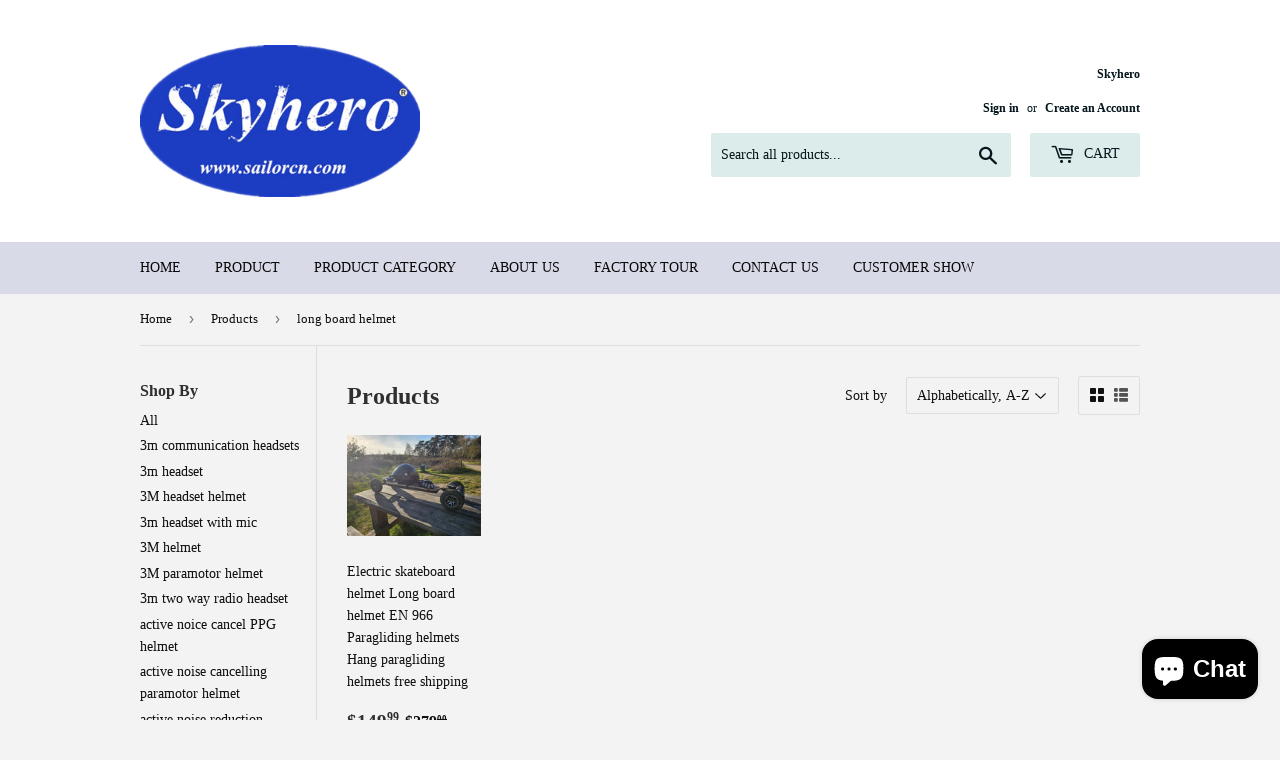

--- FILE ---
content_type: text/html; charset=utf-8
request_url: https://skyherochina.com/collections/all/long-board-helmet
body_size: 29681
content:
<!doctype html>
<!--[if lt IE 7]><html class="no-js lt-ie9 lt-ie8 lt-ie7" lang="en"> <![endif]-->
<!--[if IE 7]><html class="no-js lt-ie9 lt-ie8" lang="en"> <![endif]-->
<!--[if IE 8]><html class="no-js lt-ie9" lang="en"> <![endif]-->
<!--[if IE 9 ]><html class="ie9 no-js"> <![endif]-->
<!--[if (gt IE 9)|!(IE)]><!--> <html class="no-touch no-js"> <!--<![endif]-->
<head>
  <script>(function(H){H.className=H.className.replace(/\bno-js\b/,'js')})(document.documentElement)</script>
  <!-- Basic page needs ================================================== -->
  <meta charset="utf-8">
  <meta http-equiv="X-UA-Compatible" content="IE=edge,chrome=1">

  
  <link rel="shortcut icon" href="//skyherochina.com/cdn/shop/files/black_paramotor_helmet_32x32.jpg?v=1613157989" type="image/png" />
  

  <!-- Title and description ================================================== -->
  <title>
  Products &ndash; Tagged &quot;long board helmet&quot; &ndash; skyherohelmet
  </title>


  

  <!-- Product meta ================================================== -->
  <!-- /snippets/social-meta-tags.liquid -->




<meta property="og:site_name" content="skyherohelmet">
<meta property="og:url" content="https://skyherochina.com/collections/all/long-board-helmet">
<meta property="og:title" content="Products">
<meta property="og:type" content="product.group">
<meta property="og:description" content="Noise cancel paramotor helmet,real carbon material fiber glass material.Paraglider helmet super light.All CE EN966 certificated ">





  <meta name="twitter:site" content="@sailorhelmet">

<meta name="twitter:card" content="summary_large_image">
<meta name="twitter:title" content="Products">
<meta name="twitter:description" content="Noise cancel paramotor helmet,real carbon material fiber glass material.Paraglider helmet super light.All CE EN966 certificated ">


  <!-- Helpers ================================================== -->
  <link rel="canonical" href="https://skyherochina.com/collections/all/long-board-helmet">
  <meta name="viewport" content="width=device-width,initial-scale=1">

  <!-- CSS ================================================== -->
  <link href="//skyherochina.com/cdn/shop/t/2/assets/theme.scss.css?v=178884186885412870241756175414" rel="stylesheet" type="text/css" media="all" />
  




  <!-- Header hook for plugins ================================================== -->
  <script>window.performance && window.performance.mark && window.performance.mark('shopify.content_for_header.start');</script><meta name="facebook-domain-verification" content="vlw2hjptswgmktdwflfuyd38g5iwgw">
<meta name="facebook-domain-verification" content="xxk4n9b8lt2nhmhgwmsq843xzokvvv">
<meta id="shopify-digital-wallet" name="shopify-digital-wallet" content="/26200250/digital_wallets/dialog">
<meta name="shopify-checkout-api-token" content="d27bd6ae03696009450952a1be841bed">
<meta id="in-context-paypal-metadata" data-shop-id="26200250" data-venmo-supported="false" data-environment="production" data-locale="en_US" data-paypal-v4="true" data-currency="USD">
<link rel="alternate" type="application/atom+xml" title="Feed" href="/collections/all/long-board-helmet.atom" />
<script async="async" src="/checkouts/internal/preloads.js?locale=en-US"></script>
<script id="shopify-features" type="application/json">{"accessToken":"d27bd6ae03696009450952a1be841bed","betas":["rich-media-storefront-analytics"],"domain":"skyherochina.com","predictiveSearch":true,"shopId":26200250,"locale":"en"}</script>
<script>var Shopify = Shopify || {};
Shopify.shop = "skyherohelmet.myshopify.com";
Shopify.locale = "en";
Shopify.currency = {"active":"USD","rate":"1.0"};
Shopify.country = "US";
Shopify.theme = {"name":"Supply","id":10246946848,"schema_name":"Supply","schema_version":"2.8.0","theme_store_id":679,"role":"main"};
Shopify.theme.handle = "null";
Shopify.theme.style = {"id":null,"handle":null};
Shopify.cdnHost = "skyherochina.com/cdn";
Shopify.routes = Shopify.routes || {};
Shopify.routes.root = "/";</script>
<script type="module">!function(o){(o.Shopify=o.Shopify||{}).modules=!0}(window);</script>
<script>!function(o){function n(){var o=[];function n(){o.push(Array.prototype.slice.apply(arguments))}return n.q=o,n}var t=o.Shopify=o.Shopify||{};t.loadFeatures=n(),t.autoloadFeatures=n()}(window);</script>
<script id="shop-js-analytics" type="application/json">{"pageType":"collection"}</script>
<script defer="defer" async type="module" src="//skyherochina.com/cdn/shopifycloud/shop-js/modules/v2/client.init-shop-cart-sync_BN7fPSNr.en.esm.js"></script>
<script defer="defer" async type="module" src="//skyherochina.com/cdn/shopifycloud/shop-js/modules/v2/chunk.common_Cbph3Kss.esm.js"></script>
<script defer="defer" async type="module" src="//skyherochina.com/cdn/shopifycloud/shop-js/modules/v2/chunk.modal_DKumMAJ1.esm.js"></script>
<script type="module">
  await import("//skyherochina.com/cdn/shopifycloud/shop-js/modules/v2/client.init-shop-cart-sync_BN7fPSNr.en.esm.js");
await import("//skyherochina.com/cdn/shopifycloud/shop-js/modules/v2/chunk.common_Cbph3Kss.esm.js");
await import("//skyherochina.com/cdn/shopifycloud/shop-js/modules/v2/chunk.modal_DKumMAJ1.esm.js");

  window.Shopify.SignInWithShop?.initShopCartSync?.({"fedCMEnabled":true,"windoidEnabled":true});

</script>
<script>(function() {
  var isLoaded = false;
  function asyncLoad() {
    if (isLoaded) return;
    isLoaded = true;
    var urls = ["\/\/cdn.shopify.com\/proxy\/b020f2fbe21f1c400f6f2b8e1e1711073ec4bf18cbf49179f44e2fbc4aa82082\/api.goaffpro.com\/loader.js?shop=skyherohelmet.myshopify.com\u0026sp-cache-control=cHVibGljLCBtYXgtYWdlPTkwMA","https:\/\/cdn.adscale.com\/static\/ecom_js\/skyherohelmet\/add_item_to_cart.js?ver=20260131\u0026shop=skyherohelmet.myshopify.com"];
    for (var i = 0; i < urls.length; i++) {
      var s = document.createElement('script');
      s.type = 'text/javascript';
      s.async = true;
      s.src = urls[i];
      var x = document.getElementsByTagName('script')[0];
      x.parentNode.insertBefore(s, x);
    }
  };
  if(window.attachEvent) {
    window.attachEvent('onload', asyncLoad);
  } else {
    window.addEventListener('load', asyncLoad, false);
  }
})();</script>
<script id="__st">var __st={"a":26200250,"offset":28800,"reqid":"21783ef5-eb5a-4e35-b533-82cdaf9c91d8-1769909732","pageurl":"skyherochina.com\/collections\/all\/long-board-helmet","u":"291e25da6914","p":"collection"};</script>
<script>window.ShopifyPaypalV4VisibilityTracking = true;</script>
<script id="captcha-bootstrap">!function(){'use strict';const t='contact',e='account',n='new_comment',o=[[t,t],['blogs',n],['comments',n],[t,'customer']],c=[[e,'customer_login'],[e,'guest_login'],[e,'recover_customer_password'],[e,'create_customer']],r=t=>t.map((([t,e])=>`form[action*='/${t}']:not([data-nocaptcha='true']) input[name='form_type'][value='${e}']`)).join(','),a=t=>()=>t?[...document.querySelectorAll(t)].map((t=>t.form)):[];function s(){const t=[...o],e=r(t);return a(e)}const i='password',u='form_key',d=['recaptcha-v3-token','g-recaptcha-response','h-captcha-response',i],f=()=>{try{return window.sessionStorage}catch{return}},m='__shopify_v',_=t=>t.elements[u];function p(t,e,n=!1){try{const o=window.sessionStorage,c=JSON.parse(o.getItem(e)),{data:r}=function(t){const{data:e,action:n}=t;return t[m]||n?{data:e,action:n}:{data:t,action:n}}(c);for(const[e,n]of Object.entries(r))t.elements[e]&&(t.elements[e].value=n);n&&o.removeItem(e)}catch(o){console.error('form repopulation failed',{error:o})}}const l='form_type',E='cptcha';function T(t){t.dataset[E]=!0}const w=window,h=w.document,L='Shopify',v='ce_forms',y='captcha';let A=!1;((t,e)=>{const n=(g='f06e6c50-85a8-45c8-87d0-21a2b65856fe',I='https://cdn.shopify.com/shopifycloud/storefront-forms-hcaptcha/ce_storefront_forms_captcha_hcaptcha.v1.5.2.iife.js',D={infoText:'Protected by hCaptcha',privacyText:'Privacy',termsText:'Terms'},(t,e,n)=>{const o=w[L][v],c=o.bindForm;if(c)return c(t,g,e,D).then(n);var r;o.q.push([[t,g,e,D],n]),r=I,A||(h.body.append(Object.assign(h.createElement('script'),{id:'captcha-provider',async:!0,src:r})),A=!0)});var g,I,D;w[L]=w[L]||{},w[L][v]=w[L][v]||{},w[L][v].q=[],w[L][y]=w[L][y]||{},w[L][y].protect=function(t,e){n(t,void 0,e),T(t)},Object.freeze(w[L][y]),function(t,e,n,w,h,L){const[v,y,A,g]=function(t,e,n){const i=e?o:[],u=t?c:[],d=[...i,...u],f=r(d),m=r(i),_=r(d.filter((([t,e])=>n.includes(e))));return[a(f),a(m),a(_),s()]}(w,h,L),I=t=>{const e=t.target;return e instanceof HTMLFormElement?e:e&&e.form},D=t=>v().includes(t);t.addEventListener('submit',(t=>{const e=I(t);if(!e)return;const n=D(e)&&!e.dataset.hcaptchaBound&&!e.dataset.recaptchaBound,o=_(e),c=g().includes(e)&&(!o||!o.value);(n||c)&&t.preventDefault(),c&&!n&&(function(t){try{if(!f())return;!function(t){const e=f();if(!e)return;const n=_(t);if(!n)return;const o=n.value;o&&e.removeItem(o)}(t);const e=Array.from(Array(32),(()=>Math.random().toString(36)[2])).join('');!function(t,e){_(t)||t.append(Object.assign(document.createElement('input'),{type:'hidden',name:u})),t.elements[u].value=e}(t,e),function(t,e){const n=f();if(!n)return;const o=[...t.querySelectorAll(`input[type='${i}']`)].map((({name:t})=>t)),c=[...d,...o],r={};for(const[a,s]of new FormData(t).entries())c.includes(a)||(r[a]=s);n.setItem(e,JSON.stringify({[m]:1,action:t.action,data:r}))}(t,e)}catch(e){console.error('failed to persist form',e)}}(e),e.submit())}));const S=(t,e)=>{t&&!t.dataset[E]&&(n(t,e.some((e=>e===t))),T(t))};for(const o of['focusin','change'])t.addEventListener(o,(t=>{const e=I(t);D(e)&&S(e,y())}));const B=e.get('form_key'),M=e.get(l),P=B&&M;t.addEventListener('DOMContentLoaded',(()=>{const t=y();if(P)for(const e of t)e.elements[l].value===M&&p(e,B);[...new Set([...A(),...v().filter((t=>'true'===t.dataset.shopifyCaptcha))])].forEach((e=>S(e,t)))}))}(h,new URLSearchParams(w.location.search),n,t,e,['guest_login'])})(!0,!0)}();</script>
<script integrity="sha256-4kQ18oKyAcykRKYeNunJcIwy7WH5gtpwJnB7kiuLZ1E=" data-source-attribution="shopify.loadfeatures" defer="defer" src="//skyherochina.com/cdn/shopifycloud/storefront/assets/storefront/load_feature-a0a9edcb.js" crossorigin="anonymous"></script>
<script data-source-attribution="shopify.dynamic_checkout.dynamic.init">var Shopify=Shopify||{};Shopify.PaymentButton=Shopify.PaymentButton||{isStorefrontPortableWallets:!0,init:function(){window.Shopify.PaymentButton.init=function(){};var t=document.createElement("script");t.src="https://skyherochina.com/cdn/shopifycloud/portable-wallets/latest/portable-wallets.en.js",t.type="module",document.head.appendChild(t)}};
</script>
<script data-source-attribution="shopify.dynamic_checkout.buyer_consent">
  function portableWalletsHideBuyerConsent(e){var t=document.getElementById("shopify-buyer-consent"),n=document.getElementById("shopify-subscription-policy-button");t&&n&&(t.classList.add("hidden"),t.setAttribute("aria-hidden","true"),n.removeEventListener("click",e))}function portableWalletsShowBuyerConsent(e){var t=document.getElementById("shopify-buyer-consent"),n=document.getElementById("shopify-subscription-policy-button");t&&n&&(t.classList.remove("hidden"),t.removeAttribute("aria-hidden"),n.addEventListener("click",e))}window.Shopify?.PaymentButton&&(window.Shopify.PaymentButton.hideBuyerConsent=portableWalletsHideBuyerConsent,window.Shopify.PaymentButton.showBuyerConsent=portableWalletsShowBuyerConsent);
</script>
<script data-source-attribution="shopify.dynamic_checkout.cart.bootstrap">document.addEventListener("DOMContentLoaded",(function(){function t(){return document.querySelector("shopify-accelerated-checkout-cart, shopify-accelerated-checkout")}if(t())Shopify.PaymentButton.init();else{new MutationObserver((function(e,n){t()&&(Shopify.PaymentButton.init(),n.disconnect())})).observe(document.body,{childList:!0,subtree:!0})}}));
</script>
<link id="shopify-accelerated-checkout-styles" rel="stylesheet" media="screen" href="https://skyherochina.com/cdn/shopifycloud/portable-wallets/latest/accelerated-checkout-backwards-compat.css" crossorigin="anonymous">
<style id="shopify-accelerated-checkout-cart">
        #shopify-buyer-consent {
  margin-top: 1em;
  display: inline-block;
  width: 100%;
}

#shopify-buyer-consent.hidden {
  display: none;
}

#shopify-subscription-policy-button {
  background: none;
  border: none;
  padding: 0;
  text-decoration: underline;
  font-size: inherit;
  cursor: pointer;
}

#shopify-subscription-policy-button::before {
  box-shadow: none;
}

      </style>

<script>window.performance && window.performance.mark && window.performance.mark('shopify.content_for_header.end');</script>

  

<!--[if lt IE 9]>
<script src="//cdnjs.cloudflare.com/ajax/libs/html5shiv/3.7.2/html5shiv.min.js" type="text/javascript"></script>
<script src="//skyherochina.com/cdn/shop/t/2/assets/respond.min.js?v=392" type="text/javascript"></script>
<link href="//skyherochina.com/cdn/shop/t/2/assets/respond-proxy.html" id="respond-proxy" rel="respond-proxy" />
<link href="//skyherochina.com/search?q=03c679895a400bb1a28c3c093bf77575" id="respond-redirect" rel="respond-redirect" />
<script src="//skyherochina.com/search?q=03c679895a400bb1a28c3c093bf77575" type="text/javascript"></script>
<![endif]-->
<!--[if (lte IE 9) ]><script src="//skyherochina.com/cdn/shop/t/2/assets/match-media.min.js?v=392" type="text/javascript"></script><![endif]-->


  
  

  <script src="//skyherochina.com/cdn/shop/t/2/assets/jquery-2.2.3.min.js?v=58211863146907186831514257786" type="text/javascript"></script>

  <!--[if (gt IE 9)|!(IE)]><!--><script src="//skyherochina.com/cdn/shop/t/2/assets/lazysizes.min.js?v=8147953233334221341514257786" async="async"></script><!--<![endif]-->
  <!--[if lte IE 9]><script src="//skyherochina.com/cdn/shop/t/2/assets/lazysizes.min.js?v=8147953233334221341514257786"></script><![endif]-->

  <!--[if (gt IE 9)|!(IE)]><!--><script src="//skyherochina.com/cdn/shop/t/2/assets/vendor.js?v=36052345436231778671514257786" defer="defer"></script><!--<![endif]-->
  <!--[if lte IE 9]><script src="//skyherochina.com/cdn/shop/t/2/assets/vendor.js?v=36052345436231778671514257786"></script><![endif]-->

  <!--[if (gt IE 9)|!(IE)]><!--><script src="//skyherochina.com/cdn/shop/t/2/assets/theme.js?v=114760260662847511021514472196" defer="defer"></script><!--<![endif]-->
  <!--[if lte IE 9]><script src="//skyherochina.com/cdn/shop/t/2/assets/theme.js?v=114760260662847511021514472196"></script><![endif]-->


<!-- BEGIN app block: shopify://apps/judge-me-reviews/blocks/judgeme_core/61ccd3b1-a9f2-4160-9fe9-4fec8413e5d8 --><!-- Start of Judge.me Core -->






<link rel="dns-prefetch" href="https://cdnwidget.judge.me">
<link rel="dns-prefetch" href="https://cdn.judge.me">
<link rel="dns-prefetch" href="https://cdn1.judge.me">
<link rel="dns-prefetch" href="https://api.judge.me">

<script data-cfasync='false' class='jdgm-settings-script'>window.jdgmSettings={"pagination":5,"disable_web_reviews":false,"badge_no_review_text":"No reviews","badge_n_reviews_text":"{{ n }} review/reviews","hide_badge_preview_if_no_reviews":true,"badge_hide_text":false,"enforce_center_preview_badge":false,"widget_title":"Customer Reviews","widget_open_form_text":"Write a review","widget_close_form_text":"Cancel review","widget_refresh_page_text":"Refresh page","widget_summary_text":"Based on {{ number_of_reviews }} review/reviews","widget_no_review_text":"Be the first to write a review","widget_name_field_text":"Display name","widget_verified_name_field_text":"Verified Name (public)","widget_name_placeholder_text":"Display name","widget_required_field_error_text":"This field is required.","widget_email_field_text":"Email address","widget_verified_email_field_text":"Verified Email (private, can not be edited)","widget_email_placeholder_text":"Your email address","widget_email_field_error_text":"Please enter a valid email address.","widget_rating_field_text":"Rating","widget_review_title_field_text":"Review Title","widget_review_title_placeholder_text":"Give your review a title","widget_review_body_field_text":"Review content","widget_review_body_placeholder_text":"Start writing here...","widget_pictures_field_text":"Picture/Video (optional)","widget_submit_review_text":"Submit Review","widget_submit_verified_review_text":"Submit Verified Review","widget_submit_success_msg_with_auto_publish":"Thank you! Please refresh the page in a few moments to see your review. You can remove or edit your review by logging into \u003ca href='https://judge.me/login' target='_blank' rel='nofollow noopener'\u003eJudge.me\u003c/a\u003e","widget_submit_success_msg_no_auto_publish":"Thank you! Your review will be published as soon as it is approved by the shop admin. You can remove or edit your review by logging into \u003ca href='https://judge.me/login' target='_blank' rel='nofollow noopener'\u003eJudge.me\u003c/a\u003e","widget_show_default_reviews_out_of_total_text":"Showing {{ n_reviews_shown }} out of {{ n_reviews }} reviews.","widget_show_all_link_text":"Show all","widget_show_less_link_text":"Show less","widget_author_said_text":"{{ reviewer_name }} said:","widget_days_text":"{{ n }} days ago","widget_weeks_text":"{{ n }} week/weeks ago","widget_months_text":"{{ n }} month/months ago","widget_years_text":"{{ n }} year/years ago","widget_yesterday_text":"Yesterday","widget_today_text":"Today","widget_replied_text":"\u003e\u003e {{ shop_name }} replied:","widget_read_more_text":"Read more","widget_reviewer_name_as_initial":"","widget_rating_filter_color":"#fbcd0a","widget_rating_filter_see_all_text":"See all reviews","widget_sorting_most_recent_text":"Most Recent","widget_sorting_highest_rating_text":"Highest Rating","widget_sorting_lowest_rating_text":"Lowest Rating","widget_sorting_with_pictures_text":"Only Pictures","widget_sorting_most_helpful_text":"Most Helpful","widget_open_question_form_text":"Ask a question","widget_reviews_subtab_text":"Reviews","widget_questions_subtab_text":"Questions","widget_question_label_text":"Question","widget_answer_label_text":"Answer","widget_question_placeholder_text":"Write your question here","widget_submit_question_text":"Submit Question","widget_question_submit_success_text":"Thank you for your question! We will notify you once it gets answered.","verified_badge_text":"Verified","verified_badge_bg_color":"","verified_badge_text_color":"","verified_badge_placement":"left-of-reviewer-name","widget_review_max_height":"","widget_hide_border":false,"widget_social_share":false,"widget_thumb":false,"widget_review_location_show":false,"widget_location_format":"","all_reviews_include_out_of_store_products":true,"all_reviews_out_of_store_text":"(out of store)","all_reviews_pagination":100,"all_reviews_product_name_prefix_text":"about","enable_review_pictures":true,"enable_question_anwser":false,"widget_theme":"default","review_date_format":"mm/dd/yyyy","default_sort_method":"most-recent","widget_product_reviews_subtab_text":"Product Reviews","widget_shop_reviews_subtab_text":"Shop Reviews","widget_other_products_reviews_text":"Reviews for other products","widget_store_reviews_subtab_text":"Store reviews","widget_no_store_reviews_text":"This store hasn't received any reviews yet","widget_web_restriction_product_reviews_text":"This product hasn't received any reviews yet","widget_no_items_text":"No items found","widget_show_more_text":"Show more","widget_write_a_store_review_text":"Write a Store Review","widget_other_languages_heading":"Reviews in Other Languages","widget_translate_review_text":"Translate review to {{ language }}","widget_translating_review_text":"Translating...","widget_show_original_translation_text":"Show original ({{ language }})","widget_translate_review_failed_text":"Review couldn't be translated.","widget_translate_review_retry_text":"Retry","widget_translate_review_try_again_later_text":"Try again later","show_product_url_for_grouped_product":false,"widget_sorting_pictures_first_text":"Pictures First","show_pictures_on_all_rev_page_mobile":false,"show_pictures_on_all_rev_page_desktop":false,"floating_tab_hide_mobile_install_preference":false,"floating_tab_button_name":"★ Reviews","floating_tab_title":"Let customers speak for us","floating_tab_button_color":"","floating_tab_button_background_color":"","floating_tab_url":"","floating_tab_url_enabled":false,"floating_tab_tab_style":"text","all_reviews_text_badge_text":"Customers rate us {{ shop.metafields.judgeme.all_reviews_rating | round: 1 }}/5 based on {{ shop.metafields.judgeme.all_reviews_count }} reviews.","all_reviews_text_badge_text_branded_style":"{{ shop.metafields.judgeme.all_reviews_rating | round: 1 }} out of 5 stars based on {{ shop.metafields.judgeme.all_reviews_count }} reviews","is_all_reviews_text_badge_a_link":false,"show_stars_for_all_reviews_text_badge":false,"all_reviews_text_badge_url":"","all_reviews_text_style":"branded","all_reviews_text_color_style":"judgeme_brand_color","all_reviews_text_color":"#108474","all_reviews_text_show_jm_brand":false,"featured_carousel_show_header":true,"featured_carousel_title":"Let customers speak for us","testimonials_carousel_title":"Customers are saying","videos_carousel_title":"Real customer stories","cards_carousel_title":"Customers are saying","featured_carousel_count_text":"from {{ n }} reviews","featured_carousel_add_link_to_all_reviews_page":false,"featured_carousel_url":"","featured_carousel_show_images":true,"featured_carousel_autoslide_interval":5,"featured_carousel_arrows_on_the_sides":false,"featured_carousel_height":250,"featured_carousel_width":80,"featured_carousel_image_size":0,"featured_carousel_image_height":250,"featured_carousel_arrow_color":"#eeeeee","verified_count_badge_style":"branded","verified_count_badge_orientation":"horizontal","verified_count_badge_color_style":"judgeme_brand_color","verified_count_badge_color":"#108474","is_verified_count_badge_a_link":false,"verified_count_badge_url":"","verified_count_badge_show_jm_brand":true,"widget_rating_preset_default":5,"widget_first_sub_tab":"product-reviews","widget_show_histogram":true,"widget_histogram_use_custom_color":false,"widget_pagination_use_custom_color":false,"widget_star_use_custom_color":false,"widget_verified_badge_use_custom_color":false,"widget_write_review_use_custom_color":false,"picture_reminder_submit_button":"Upload Pictures","enable_review_videos":false,"mute_video_by_default":false,"widget_sorting_videos_first_text":"Videos First","widget_review_pending_text":"Pending","featured_carousel_items_for_large_screen":3,"social_share_options_order":"Facebook,Twitter","remove_microdata_snippet":false,"disable_json_ld":false,"enable_json_ld_products":false,"preview_badge_show_question_text":false,"preview_badge_no_question_text":"No questions","preview_badge_n_question_text":"{{ number_of_questions }} question/questions","qa_badge_show_icon":false,"qa_badge_position":"same-row","remove_judgeme_branding":false,"widget_add_search_bar":false,"widget_search_bar_placeholder":"Search","widget_sorting_verified_only_text":"Verified only","featured_carousel_theme":"default","featured_carousel_show_rating":true,"featured_carousel_show_title":true,"featured_carousel_show_body":true,"featured_carousel_show_date":false,"featured_carousel_show_reviewer":true,"featured_carousel_show_product":false,"featured_carousel_header_background_color":"#108474","featured_carousel_header_text_color":"#ffffff","featured_carousel_name_product_separator":"reviewed","featured_carousel_full_star_background":"#108474","featured_carousel_empty_star_background":"#dadada","featured_carousel_vertical_theme_background":"#f9fafb","featured_carousel_verified_badge_enable":true,"featured_carousel_verified_badge_color":"#108474","featured_carousel_border_style":"round","featured_carousel_review_line_length_limit":3,"featured_carousel_more_reviews_button_text":"Read more reviews","featured_carousel_view_product_button_text":"View product","all_reviews_page_load_reviews_on":"scroll","all_reviews_page_load_more_text":"Load More Reviews","disable_fb_tab_reviews":false,"enable_ajax_cdn_cache":false,"widget_advanced_speed_features":5,"widget_public_name_text":"displayed publicly like","default_reviewer_name":"John Smith","default_reviewer_name_has_non_latin":true,"widget_reviewer_anonymous":"Anonymous","medals_widget_title":"Judge.me Review Medals","medals_widget_background_color":"#f9fafb","medals_widget_position":"footer_all_pages","medals_widget_border_color":"#f9fafb","medals_widget_verified_text_position":"left","medals_widget_use_monochromatic_version":false,"medals_widget_elements_color":"#108474","show_reviewer_avatar":true,"widget_invalid_yt_video_url_error_text":"Not a YouTube video URL","widget_max_length_field_error_text":"Please enter no more than {0} characters.","widget_show_country_flag":false,"widget_show_collected_via_shop_app":true,"widget_verified_by_shop_badge_style":"light","widget_verified_by_shop_text":"Verified by Shop","widget_show_photo_gallery":false,"widget_load_with_code_splitting":true,"widget_ugc_install_preference":false,"widget_ugc_title":"Made by us, Shared by you","widget_ugc_subtitle":"Tag us to see your picture featured in our page","widget_ugc_arrows_color":"#ffffff","widget_ugc_primary_button_text":"Buy Now","widget_ugc_primary_button_background_color":"#108474","widget_ugc_primary_button_text_color":"#ffffff","widget_ugc_primary_button_border_width":"0","widget_ugc_primary_button_border_style":"none","widget_ugc_primary_button_border_color":"#108474","widget_ugc_primary_button_border_radius":"25","widget_ugc_secondary_button_text":"Load More","widget_ugc_secondary_button_background_color":"#ffffff","widget_ugc_secondary_button_text_color":"#108474","widget_ugc_secondary_button_border_width":"2","widget_ugc_secondary_button_border_style":"solid","widget_ugc_secondary_button_border_color":"#108474","widget_ugc_secondary_button_border_radius":"25","widget_ugc_reviews_button_text":"View Reviews","widget_ugc_reviews_button_background_color":"#ffffff","widget_ugc_reviews_button_text_color":"#108474","widget_ugc_reviews_button_border_width":"2","widget_ugc_reviews_button_border_style":"solid","widget_ugc_reviews_button_border_color":"#108474","widget_ugc_reviews_button_border_radius":"25","widget_ugc_reviews_button_link_to":"judgeme-reviews-page","widget_ugc_show_post_date":true,"widget_ugc_max_width":"800","widget_rating_metafield_value_type":true,"widget_primary_color":"#108474","widget_enable_secondary_color":false,"widget_secondary_color":"#edf5f5","widget_summary_average_rating_text":"{{ average_rating }} out of 5","widget_media_grid_title":"Customer photos \u0026 videos","widget_media_grid_see_more_text":"See more","widget_round_style":false,"widget_show_product_medals":true,"widget_verified_by_judgeme_text":"Verified by Judge.me","widget_show_store_medals":true,"widget_verified_by_judgeme_text_in_store_medals":"Verified by Judge.me","widget_media_field_exceed_quantity_message":"Sorry, we can only accept {{ max_media }} for one review.","widget_media_field_exceed_limit_message":"{{ file_name }} is too large, please select a {{ media_type }} less than {{ size_limit }}MB.","widget_review_submitted_text":"Review Submitted!","widget_question_submitted_text":"Question Submitted!","widget_close_form_text_question":"Cancel","widget_write_your_answer_here_text":"Write your answer here","widget_enabled_branded_link":true,"widget_show_collected_by_judgeme":false,"widget_reviewer_name_color":"","widget_write_review_text_color":"","widget_write_review_bg_color":"","widget_collected_by_judgeme_text":"collected by Judge.me","widget_pagination_type":"standard","widget_load_more_text":"Load More","widget_load_more_color":"#108474","widget_full_review_text":"Full Review","widget_read_more_reviews_text":"Read More Reviews","widget_read_questions_text":"Read Questions","widget_questions_and_answers_text":"Questions \u0026 Answers","widget_verified_by_text":"Verified by","widget_verified_text":"Verified","widget_number_of_reviews_text":"{{ number_of_reviews }} reviews","widget_back_button_text":"Back","widget_next_button_text":"Next","widget_custom_forms_filter_button":"Filters","custom_forms_style":"horizontal","widget_show_review_information":false,"how_reviews_are_collected":"How reviews are collected?","widget_show_review_keywords":false,"widget_gdpr_statement":"How we use your data: We'll only contact you about the review you left, and only if necessary. By submitting your review, you agree to Judge.me's \u003ca href='https://judge.me/terms' target='_blank' rel='nofollow noopener'\u003eterms\u003c/a\u003e, \u003ca href='https://judge.me/privacy' target='_blank' rel='nofollow noopener'\u003eprivacy\u003c/a\u003e and \u003ca href='https://judge.me/content-policy' target='_blank' rel='nofollow noopener'\u003econtent\u003c/a\u003e policies.","widget_multilingual_sorting_enabled":false,"widget_translate_review_content_enabled":false,"widget_translate_review_content_method":"manual","popup_widget_review_selection":"automatically_with_pictures","popup_widget_round_border_style":true,"popup_widget_show_title":true,"popup_widget_show_body":true,"popup_widget_show_reviewer":false,"popup_widget_show_product":true,"popup_widget_show_pictures":true,"popup_widget_use_review_picture":true,"popup_widget_show_on_home_page":true,"popup_widget_show_on_product_page":true,"popup_widget_show_on_collection_page":true,"popup_widget_show_on_cart_page":true,"popup_widget_position":"bottom_left","popup_widget_first_review_delay":5,"popup_widget_duration":5,"popup_widget_interval":5,"popup_widget_review_count":5,"popup_widget_hide_on_mobile":true,"review_snippet_widget_round_border_style":true,"review_snippet_widget_card_color":"#FFFFFF","review_snippet_widget_slider_arrows_background_color":"#FFFFFF","review_snippet_widget_slider_arrows_color":"#000000","review_snippet_widget_star_color":"#108474","show_product_variant":false,"all_reviews_product_variant_label_text":"Variant: ","widget_show_verified_branding":true,"widget_ai_summary_title":"Customers say","widget_ai_summary_disclaimer":"AI-powered review summary based on recent customer reviews","widget_show_ai_summary":false,"widget_show_ai_summary_bg":false,"widget_show_review_title_input":false,"redirect_reviewers_invited_via_email":"external_form","request_store_review_after_product_review":false,"request_review_other_products_in_order":false,"review_form_color_scheme":"default","review_form_corner_style":"square","review_form_star_color":{},"review_form_text_color":"#333333","review_form_background_color":"#ffffff","review_form_field_background_color":"#fafafa","review_form_button_color":{},"review_form_button_text_color":"#ffffff","review_form_modal_overlay_color":"#000000","review_content_screen_title_text":"How would you rate this product?","review_content_introduction_text":"We would love it if you would share a bit about your experience.","store_review_form_title_text":"How would you rate this store?","store_review_form_introduction_text":"We would love it if you would share a bit about your experience.","show_review_guidance_text":true,"one_star_review_guidance_text":"Poor","five_star_review_guidance_text":"Great","customer_information_screen_title_text":"About you","customer_information_introduction_text":"Please tell us more about you.","custom_questions_screen_title_text":"Your experience in more detail","custom_questions_introduction_text":"Here are a few questions to help us understand more about your experience.","review_submitted_screen_title_text":"Thanks for your review!","review_submitted_screen_thank_you_text":"We are processing it and it will appear on the store soon.","review_submitted_screen_email_verification_text":"Please confirm your email by clicking the link we just sent you. This helps us keep reviews authentic.","review_submitted_request_store_review_text":"Would you like to share your experience of shopping with us?","review_submitted_review_other_products_text":"Would you like to review these products?","store_review_screen_title_text":"Would you like to share your experience of shopping with us?","store_review_introduction_text":"We value your feedback and use it to improve. Please share any thoughts or suggestions you have.","reviewer_media_screen_title_picture_text":"Share a picture","reviewer_media_introduction_picture_text":"Upload a photo to support your review.","reviewer_media_screen_title_video_text":"Share a video","reviewer_media_introduction_video_text":"Upload a video to support your review.","reviewer_media_screen_title_picture_or_video_text":"Share a picture or video","reviewer_media_introduction_picture_or_video_text":"Upload a photo or video to support your review.","reviewer_media_youtube_url_text":"Paste your Youtube URL here","advanced_settings_next_step_button_text":"Next","advanced_settings_close_review_button_text":"Close","modal_write_review_flow":true,"write_review_flow_required_text":"Required","write_review_flow_privacy_message_text":"We respect your privacy.","write_review_flow_anonymous_text":"Post review as anonymous","write_review_flow_visibility_text":"This won't be visible to other customers.","write_review_flow_multiple_selection_help_text":"Select as many as you like","write_review_flow_single_selection_help_text":"Select one option","write_review_flow_required_field_error_text":"This field is required","write_review_flow_invalid_email_error_text":"Please enter a valid email address","write_review_flow_max_length_error_text":"Max. {{ max_length }} characters.","write_review_flow_media_upload_text":"\u003cb\u003eClick to upload\u003c/b\u003e or drag and drop","write_review_flow_gdpr_statement":"We'll only contact you about your review if necessary. By submitting your review, you agree to our \u003ca href='https://judge.me/terms' target='_blank' rel='nofollow noopener'\u003eterms and conditions\u003c/a\u003e and \u003ca href='https://judge.me/privacy' target='_blank' rel='nofollow noopener'\u003eprivacy policy\u003c/a\u003e.","rating_only_reviews_enabled":false,"show_negative_reviews_help_screen":false,"new_review_flow_help_screen_rating_threshold":3,"negative_review_resolution_screen_title_text":"Tell us more","negative_review_resolution_text":"Your experience matters to us. If there were issues with your purchase, we're here to help. Feel free to reach out to us, we'd love the opportunity to make things right.","negative_review_resolution_button_text":"Contact us","negative_review_resolution_proceed_with_review_text":"Leave a review","negative_review_resolution_subject":"Issue with purchase from {{ shop_name }}.{{ order_name }}","preview_badge_collection_page_install_status":false,"widget_review_custom_css":"","preview_badge_custom_css":"","preview_badge_stars_count":"5-stars","featured_carousel_custom_css":"","floating_tab_custom_css":"","all_reviews_widget_custom_css":"","medals_widget_custom_css":"","verified_badge_custom_css":"","all_reviews_text_custom_css":"","transparency_badges_collected_via_store_invite":false,"transparency_badges_from_another_provider":false,"transparency_badges_collected_from_store_visitor":false,"transparency_badges_collected_by_verified_review_provider":false,"transparency_badges_earned_reward":false,"transparency_badges_collected_via_store_invite_text":"Review collected via store invitation","transparency_badges_from_another_provider_text":"Review collected from another provider","transparency_badges_collected_from_store_visitor_text":"Review collected from a store visitor","transparency_badges_written_in_google_text":"Review written in Google","transparency_badges_written_in_etsy_text":"Review written in Etsy","transparency_badges_written_in_shop_app_text":"Review written in Shop App","transparency_badges_earned_reward_text":"Review earned a reward for future purchase","product_review_widget_per_page":10,"widget_store_review_label_text":"Review about the store","checkout_comment_extension_title_on_product_page":"Customer Comments","checkout_comment_extension_num_latest_comment_show":5,"checkout_comment_extension_format":"name_and_timestamp","checkout_comment_customer_name":"last_initial","checkout_comment_comment_notification":true,"preview_badge_collection_page_install_preference":false,"preview_badge_home_page_install_preference":false,"preview_badge_product_page_install_preference":false,"review_widget_install_preference":"","review_carousel_install_preference":false,"floating_reviews_tab_install_preference":"none","verified_reviews_count_badge_install_preference":false,"all_reviews_text_install_preference":false,"review_widget_best_location":false,"judgeme_medals_install_preference":false,"review_widget_revamp_enabled":false,"review_widget_qna_enabled":false,"review_widget_header_theme":"minimal","review_widget_widget_title_enabled":true,"review_widget_header_text_size":"medium","review_widget_header_text_weight":"regular","review_widget_average_rating_style":"compact","review_widget_bar_chart_enabled":true,"review_widget_bar_chart_type":"numbers","review_widget_bar_chart_style":"standard","review_widget_expanded_media_gallery_enabled":false,"review_widget_reviews_section_theme":"standard","review_widget_image_style":"thumbnails","review_widget_review_image_ratio":"square","review_widget_stars_size":"medium","review_widget_verified_badge":"standard_text","review_widget_review_title_text_size":"medium","review_widget_review_text_size":"medium","review_widget_review_text_length":"medium","review_widget_number_of_columns_desktop":3,"review_widget_carousel_transition_speed":5,"review_widget_custom_questions_answers_display":"always","review_widget_button_text_color":"#FFFFFF","review_widget_text_color":"#000000","review_widget_lighter_text_color":"#7B7B7B","review_widget_corner_styling":"soft","review_widget_review_word_singular":"review","review_widget_review_word_plural":"reviews","review_widget_voting_label":"Helpful?","review_widget_shop_reply_label":"Reply from {{ shop_name }}:","review_widget_filters_title":"Filters","qna_widget_question_word_singular":"Question","qna_widget_question_word_plural":"Questions","qna_widget_answer_reply_label":"Answer from {{ answerer_name }}:","qna_content_screen_title_text":"Ask a question about this product","qna_widget_question_required_field_error_text":"Please enter your question.","qna_widget_flow_gdpr_statement":"We'll only contact you about your question if necessary. By submitting your question, you agree to our \u003ca href='https://judge.me/terms' target='_blank' rel='nofollow noopener'\u003eterms and conditions\u003c/a\u003e and \u003ca href='https://judge.me/privacy' target='_blank' rel='nofollow noopener'\u003eprivacy policy\u003c/a\u003e.","qna_widget_question_submitted_text":"Thanks for your question!","qna_widget_close_form_text_question":"Close","qna_widget_question_submit_success_text":"We’ll notify you by email when your question is answered.","all_reviews_widget_v2025_enabled":false,"all_reviews_widget_v2025_header_theme":"default","all_reviews_widget_v2025_widget_title_enabled":true,"all_reviews_widget_v2025_header_text_size":"medium","all_reviews_widget_v2025_header_text_weight":"regular","all_reviews_widget_v2025_average_rating_style":"compact","all_reviews_widget_v2025_bar_chart_enabled":true,"all_reviews_widget_v2025_bar_chart_type":"numbers","all_reviews_widget_v2025_bar_chart_style":"standard","all_reviews_widget_v2025_expanded_media_gallery_enabled":false,"all_reviews_widget_v2025_show_store_medals":true,"all_reviews_widget_v2025_show_photo_gallery":true,"all_reviews_widget_v2025_show_review_keywords":false,"all_reviews_widget_v2025_show_ai_summary":false,"all_reviews_widget_v2025_show_ai_summary_bg":false,"all_reviews_widget_v2025_add_search_bar":false,"all_reviews_widget_v2025_default_sort_method":"most-recent","all_reviews_widget_v2025_reviews_per_page":10,"all_reviews_widget_v2025_reviews_section_theme":"default","all_reviews_widget_v2025_image_style":"thumbnails","all_reviews_widget_v2025_review_image_ratio":"square","all_reviews_widget_v2025_stars_size":"medium","all_reviews_widget_v2025_verified_badge":"bold_badge","all_reviews_widget_v2025_review_title_text_size":"medium","all_reviews_widget_v2025_review_text_size":"medium","all_reviews_widget_v2025_review_text_length":"medium","all_reviews_widget_v2025_number_of_columns_desktop":3,"all_reviews_widget_v2025_carousel_transition_speed":5,"all_reviews_widget_v2025_custom_questions_answers_display":"always","all_reviews_widget_v2025_show_product_variant":false,"all_reviews_widget_v2025_show_reviewer_avatar":true,"all_reviews_widget_v2025_reviewer_name_as_initial":"","all_reviews_widget_v2025_review_location_show":false,"all_reviews_widget_v2025_location_format":"","all_reviews_widget_v2025_show_country_flag":false,"all_reviews_widget_v2025_verified_by_shop_badge_style":"light","all_reviews_widget_v2025_social_share":false,"all_reviews_widget_v2025_social_share_options_order":"Facebook,Twitter,LinkedIn,Pinterest","all_reviews_widget_v2025_pagination_type":"standard","all_reviews_widget_v2025_button_text_color":"#FFFFFF","all_reviews_widget_v2025_text_color":"#000000","all_reviews_widget_v2025_lighter_text_color":"#7B7B7B","all_reviews_widget_v2025_corner_styling":"soft","all_reviews_widget_v2025_title":"Customer reviews","all_reviews_widget_v2025_ai_summary_title":"Customers say about this store","all_reviews_widget_v2025_no_review_text":"Be the first to write a review","platform":"shopify","branding_url":"https://app.judge.me/reviews","branding_text":"Powered by Judge.me","locale":"en","reply_name":"skyherohelmet","widget_version":"3.0","footer":true,"autopublish":true,"review_dates":true,"enable_custom_form":false,"shop_locale":"en","enable_multi_locales_translations":false,"show_review_title_input":false,"review_verification_email_status":"always","can_be_branded":true,"reply_name_text":"skyherohelmet"};</script> <style class='jdgm-settings-style'>.jdgm-xx{left:0}:root{--jdgm-primary-color: #108474;--jdgm-secondary-color: rgba(16,132,116,0.1);--jdgm-star-color: #108474;--jdgm-write-review-text-color: white;--jdgm-write-review-bg-color: #108474;--jdgm-paginate-color: #108474;--jdgm-border-radius: 0;--jdgm-reviewer-name-color: #108474}.jdgm-histogram__bar-content{background-color:#108474}.jdgm-rev[data-verified-buyer=true] .jdgm-rev__icon.jdgm-rev__icon:after,.jdgm-rev__buyer-badge.jdgm-rev__buyer-badge{color:white;background-color:#108474}.jdgm-review-widget--small .jdgm-gallery.jdgm-gallery .jdgm-gallery__thumbnail-link:nth-child(8) .jdgm-gallery__thumbnail-wrapper.jdgm-gallery__thumbnail-wrapper:before{content:"See more"}@media only screen and (min-width: 768px){.jdgm-gallery.jdgm-gallery .jdgm-gallery__thumbnail-link:nth-child(8) .jdgm-gallery__thumbnail-wrapper.jdgm-gallery__thumbnail-wrapper:before{content:"See more"}}.jdgm-prev-badge[data-average-rating='0.00']{display:none !important}.jdgm-author-all-initials{display:none !important}.jdgm-author-last-initial{display:none !important}.jdgm-rev-widg__title{visibility:hidden}.jdgm-rev-widg__summary-text{visibility:hidden}.jdgm-prev-badge__text{visibility:hidden}.jdgm-rev__prod-link-prefix:before{content:'about'}.jdgm-rev__variant-label:before{content:'Variant: '}.jdgm-rev__out-of-store-text:before{content:'(out of store)'}@media only screen and (min-width: 768px){.jdgm-rev__pics .jdgm-rev_all-rev-page-picture-separator,.jdgm-rev__pics .jdgm-rev__product-picture{display:none}}@media only screen and (max-width: 768px){.jdgm-rev__pics .jdgm-rev_all-rev-page-picture-separator,.jdgm-rev__pics .jdgm-rev__product-picture{display:none}}.jdgm-preview-badge[data-template="product"]{display:none !important}.jdgm-preview-badge[data-template="collection"]{display:none !important}.jdgm-preview-badge[data-template="index"]{display:none !important}.jdgm-review-widget[data-from-snippet="true"]{display:none !important}.jdgm-verified-count-badget[data-from-snippet="true"]{display:none !important}.jdgm-carousel-wrapper[data-from-snippet="true"]{display:none !important}.jdgm-all-reviews-text[data-from-snippet="true"]{display:none !important}.jdgm-medals-section[data-from-snippet="true"]{display:none !important}.jdgm-ugc-media-wrapper[data-from-snippet="true"]{display:none !important}.jdgm-rev__transparency-badge[data-badge-type="review_collected_via_store_invitation"]{display:none !important}.jdgm-rev__transparency-badge[data-badge-type="review_collected_from_another_provider"]{display:none !important}.jdgm-rev__transparency-badge[data-badge-type="review_collected_from_store_visitor"]{display:none !important}.jdgm-rev__transparency-badge[data-badge-type="review_written_in_etsy"]{display:none !important}.jdgm-rev__transparency-badge[data-badge-type="review_written_in_google_business"]{display:none !important}.jdgm-rev__transparency-badge[data-badge-type="review_written_in_shop_app"]{display:none !important}.jdgm-rev__transparency-badge[data-badge-type="review_earned_for_future_purchase"]{display:none !important}.jdgm-review-snippet-widget .jdgm-rev-snippet-widget__cards-container .jdgm-rev-snippet-card{border-radius:8px;background:#fff}.jdgm-review-snippet-widget .jdgm-rev-snippet-widget__cards-container .jdgm-rev-snippet-card__rev-rating .jdgm-star{color:#108474}.jdgm-review-snippet-widget .jdgm-rev-snippet-widget__prev-btn,.jdgm-review-snippet-widget .jdgm-rev-snippet-widget__next-btn{border-radius:50%;background:#fff}.jdgm-review-snippet-widget .jdgm-rev-snippet-widget__prev-btn>svg,.jdgm-review-snippet-widget .jdgm-rev-snippet-widget__next-btn>svg{fill:#000}.jdgm-full-rev-modal.rev-snippet-widget .jm-mfp-container .jm-mfp-content,.jdgm-full-rev-modal.rev-snippet-widget .jm-mfp-container .jdgm-full-rev__icon,.jdgm-full-rev-modal.rev-snippet-widget .jm-mfp-container .jdgm-full-rev__pic-img,.jdgm-full-rev-modal.rev-snippet-widget .jm-mfp-container .jdgm-full-rev__reply{border-radius:8px}.jdgm-full-rev-modal.rev-snippet-widget .jm-mfp-container .jdgm-full-rev[data-verified-buyer="true"] .jdgm-full-rev__icon::after{border-radius:8px}.jdgm-full-rev-modal.rev-snippet-widget .jm-mfp-container .jdgm-full-rev .jdgm-rev__buyer-badge{border-radius:calc( 8px / 2 )}.jdgm-full-rev-modal.rev-snippet-widget .jm-mfp-container .jdgm-full-rev .jdgm-full-rev__replier::before{content:'skyherohelmet'}.jdgm-full-rev-modal.rev-snippet-widget .jm-mfp-container .jdgm-full-rev .jdgm-full-rev__product-button{border-radius:calc( 8px * 6 )}
</style> <style class='jdgm-settings-style'></style>

  
  
  
  <style class='jdgm-miracle-styles'>
  @-webkit-keyframes jdgm-spin{0%{-webkit-transform:rotate(0deg);-ms-transform:rotate(0deg);transform:rotate(0deg)}100%{-webkit-transform:rotate(359deg);-ms-transform:rotate(359deg);transform:rotate(359deg)}}@keyframes jdgm-spin{0%{-webkit-transform:rotate(0deg);-ms-transform:rotate(0deg);transform:rotate(0deg)}100%{-webkit-transform:rotate(359deg);-ms-transform:rotate(359deg);transform:rotate(359deg)}}@font-face{font-family:'JudgemeStar';src:url("[data-uri]") format("woff");font-weight:normal;font-style:normal}.jdgm-star{font-family:'JudgemeStar';display:inline !important;text-decoration:none !important;padding:0 4px 0 0 !important;margin:0 !important;font-weight:bold;opacity:1;-webkit-font-smoothing:antialiased;-moz-osx-font-smoothing:grayscale}.jdgm-star:hover{opacity:1}.jdgm-star:last-of-type{padding:0 !important}.jdgm-star.jdgm--on:before{content:"\e000"}.jdgm-star.jdgm--off:before{content:"\e001"}.jdgm-star.jdgm--half:before{content:"\e002"}.jdgm-widget *{margin:0;line-height:1.4;-webkit-box-sizing:border-box;-moz-box-sizing:border-box;box-sizing:border-box;-webkit-overflow-scrolling:touch}.jdgm-hidden{display:none !important;visibility:hidden !important}.jdgm-temp-hidden{display:none}.jdgm-spinner{width:40px;height:40px;margin:auto;border-radius:50%;border-top:2px solid #eee;border-right:2px solid #eee;border-bottom:2px solid #eee;border-left:2px solid #ccc;-webkit-animation:jdgm-spin 0.8s infinite linear;animation:jdgm-spin 0.8s infinite linear}.jdgm-spinner:empty{display:block}.jdgm-prev-badge{display:block !important}

</style>


  
  
   


<script data-cfasync='false' class='jdgm-script'>
!function(e){window.jdgm=window.jdgm||{},jdgm.CDN_HOST="https://cdnwidget.judge.me/",jdgm.CDN_HOST_ALT="https://cdn2.judge.me/cdn/widget_frontend/",jdgm.API_HOST="https://api.judge.me/",jdgm.CDN_BASE_URL="https://cdn.shopify.com/extensions/019c1033-b3a9-7ad3-b9bf-61b1f669de2a/judgeme-extensions-330/assets/",
jdgm.docReady=function(d){(e.attachEvent?"complete"===e.readyState:"loading"!==e.readyState)?
setTimeout(d,0):e.addEventListener("DOMContentLoaded",d)},jdgm.loadCSS=function(d,t,o,a){
!o&&jdgm.loadCSS.requestedUrls.indexOf(d)>=0||(jdgm.loadCSS.requestedUrls.push(d),
(a=e.createElement("link")).rel="stylesheet",a.class="jdgm-stylesheet",a.media="nope!",
a.href=d,a.onload=function(){this.media="all",t&&setTimeout(t)},e.body.appendChild(a))},
jdgm.loadCSS.requestedUrls=[],jdgm.loadJS=function(e,d){var t=new XMLHttpRequest;
t.onreadystatechange=function(){4===t.readyState&&(Function(t.response)(),d&&d(t.response))},
t.open("GET",e),t.onerror=function(){if(e.indexOf(jdgm.CDN_HOST)===0&&jdgm.CDN_HOST_ALT!==jdgm.CDN_HOST){var f=e.replace(jdgm.CDN_HOST,jdgm.CDN_HOST_ALT);jdgm.loadJS(f,d)}},t.send()},jdgm.docReady((function(){(window.jdgmLoadCSS||e.querySelectorAll(
".jdgm-widget, .jdgm-all-reviews-page").length>0)&&(jdgmSettings.widget_load_with_code_splitting?
parseFloat(jdgmSettings.widget_version)>=3?jdgm.loadCSS(jdgm.CDN_HOST+"widget_v3/base.css"):
jdgm.loadCSS(jdgm.CDN_HOST+"widget/base.css"):jdgm.loadCSS(jdgm.CDN_HOST+"shopify_v2.css"),
jdgm.loadJS(jdgm.CDN_HOST+"loa"+"der.js"))}))}(document);
</script>
<noscript><link rel="stylesheet" type="text/css" media="all" href="https://cdnwidget.judge.me/shopify_v2.css"></noscript>

<!-- BEGIN app snippet: theme_fix_tags --><script>
  (function() {
    var jdgmThemeFixes = null;
    if (!jdgmThemeFixes) return;
    var thisThemeFix = jdgmThemeFixes[Shopify.theme.id];
    if (!thisThemeFix) return;

    if (thisThemeFix.html) {
      document.addEventListener("DOMContentLoaded", function() {
        var htmlDiv = document.createElement('div');
        htmlDiv.classList.add('jdgm-theme-fix-html');
        htmlDiv.innerHTML = thisThemeFix.html;
        document.body.append(htmlDiv);
      });
    };

    if (thisThemeFix.css) {
      var styleTag = document.createElement('style');
      styleTag.classList.add('jdgm-theme-fix-style');
      styleTag.innerHTML = thisThemeFix.css;
      document.head.append(styleTag);
    };

    if (thisThemeFix.js) {
      var scriptTag = document.createElement('script');
      scriptTag.classList.add('jdgm-theme-fix-script');
      scriptTag.innerHTML = thisThemeFix.js;
      document.head.append(scriptTag);
    };
  })();
</script>
<!-- END app snippet -->
<!-- End of Judge.me Core -->



<!-- END app block --><script src="https://cdn.shopify.com/extensions/019c1033-b3a9-7ad3-b9bf-61b1f669de2a/judgeme-extensions-330/assets/loader.js" type="text/javascript" defer="defer"></script>
<script src="https://cdn.shopify.com/extensions/e8878072-2f6b-4e89-8082-94b04320908d/inbox-1254/assets/inbox-chat-loader.js" type="text/javascript" defer="defer"></script>
<link href="https://monorail-edge.shopifysvc.com" rel="dns-prefetch">
<script>(function(){if ("sendBeacon" in navigator && "performance" in window) {try {var session_token_from_headers = performance.getEntriesByType('navigation')[0].serverTiming.find(x => x.name == '_s').description;} catch {var session_token_from_headers = undefined;}var session_cookie_matches = document.cookie.match(/_shopify_s=([^;]*)/);var session_token_from_cookie = session_cookie_matches && session_cookie_matches.length === 2 ? session_cookie_matches[1] : "";var session_token = session_token_from_headers || session_token_from_cookie || "";function handle_abandonment_event(e) {var entries = performance.getEntries().filter(function(entry) {return /monorail-edge.shopifysvc.com/.test(entry.name);});if (!window.abandonment_tracked && entries.length === 0) {window.abandonment_tracked = true;var currentMs = Date.now();var navigation_start = performance.timing.navigationStart;var payload = {shop_id: 26200250,url: window.location.href,navigation_start,duration: currentMs - navigation_start,session_token,page_type: "collection"};window.navigator.sendBeacon("https://monorail-edge.shopifysvc.com/v1/produce", JSON.stringify({schema_id: "online_store_buyer_site_abandonment/1.1",payload: payload,metadata: {event_created_at_ms: currentMs,event_sent_at_ms: currentMs}}));}}window.addEventListener('pagehide', handle_abandonment_event);}}());</script>
<script id="web-pixels-manager-setup">(function e(e,d,r,n,o){if(void 0===o&&(o={}),!Boolean(null===(a=null===(i=window.Shopify)||void 0===i?void 0:i.analytics)||void 0===a?void 0:a.replayQueue)){var i,a;window.Shopify=window.Shopify||{};var t=window.Shopify;t.analytics=t.analytics||{};var s=t.analytics;s.replayQueue=[],s.publish=function(e,d,r){return s.replayQueue.push([e,d,r]),!0};try{self.performance.mark("wpm:start")}catch(e){}var l=function(){var e={modern:/Edge?\/(1{2}[4-9]|1[2-9]\d|[2-9]\d{2}|\d{4,})\.\d+(\.\d+|)|Firefox\/(1{2}[4-9]|1[2-9]\d|[2-9]\d{2}|\d{4,})\.\d+(\.\d+|)|Chrom(ium|e)\/(9{2}|\d{3,})\.\d+(\.\d+|)|(Maci|X1{2}).+ Version\/(15\.\d+|(1[6-9]|[2-9]\d|\d{3,})\.\d+)([,.]\d+|)( \(\w+\)|)( Mobile\/\w+|) Safari\/|Chrome.+OPR\/(9{2}|\d{3,})\.\d+\.\d+|(CPU[ +]OS|iPhone[ +]OS|CPU[ +]iPhone|CPU IPhone OS|CPU iPad OS)[ +]+(15[._]\d+|(1[6-9]|[2-9]\d|\d{3,})[._]\d+)([._]\d+|)|Android:?[ /-](13[3-9]|1[4-9]\d|[2-9]\d{2}|\d{4,})(\.\d+|)(\.\d+|)|Android.+Firefox\/(13[5-9]|1[4-9]\d|[2-9]\d{2}|\d{4,})\.\d+(\.\d+|)|Android.+Chrom(ium|e)\/(13[3-9]|1[4-9]\d|[2-9]\d{2}|\d{4,})\.\d+(\.\d+|)|SamsungBrowser\/([2-9]\d|\d{3,})\.\d+/,legacy:/Edge?\/(1[6-9]|[2-9]\d|\d{3,})\.\d+(\.\d+|)|Firefox\/(5[4-9]|[6-9]\d|\d{3,})\.\d+(\.\d+|)|Chrom(ium|e)\/(5[1-9]|[6-9]\d|\d{3,})\.\d+(\.\d+|)([\d.]+$|.*Safari\/(?![\d.]+ Edge\/[\d.]+$))|(Maci|X1{2}).+ Version\/(10\.\d+|(1[1-9]|[2-9]\d|\d{3,})\.\d+)([,.]\d+|)( \(\w+\)|)( Mobile\/\w+|) Safari\/|Chrome.+OPR\/(3[89]|[4-9]\d|\d{3,})\.\d+\.\d+|(CPU[ +]OS|iPhone[ +]OS|CPU[ +]iPhone|CPU IPhone OS|CPU iPad OS)[ +]+(10[._]\d+|(1[1-9]|[2-9]\d|\d{3,})[._]\d+)([._]\d+|)|Android:?[ /-](13[3-9]|1[4-9]\d|[2-9]\d{2}|\d{4,})(\.\d+|)(\.\d+|)|Mobile Safari.+OPR\/([89]\d|\d{3,})\.\d+\.\d+|Android.+Firefox\/(13[5-9]|1[4-9]\d|[2-9]\d{2}|\d{4,})\.\d+(\.\d+|)|Android.+Chrom(ium|e)\/(13[3-9]|1[4-9]\d|[2-9]\d{2}|\d{4,})\.\d+(\.\d+|)|Android.+(UC? ?Browser|UCWEB|U3)[ /]?(15\.([5-9]|\d{2,})|(1[6-9]|[2-9]\d|\d{3,})\.\d+)\.\d+|SamsungBrowser\/(5\.\d+|([6-9]|\d{2,})\.\d+)|Android.+MQ{2}Browser\/(14(\.(9|\d{2,})|)|(1[5-9]|[2-9]\d|\d{3,})(\.\d+|))(\.\d+|)|K[Aa][Ii]OS\/(3\.\d+|([4-9]|\d{2,})\.\d+)(\.\d+|)/},d=e.modern,r=e.legacy,n=navigator.userAgent;return n.match(d)?"modern":n.match(r)?"legacy":"unknown"}(),u="modern"===l?"modern":"legacy",c=(null!=n?n:{modern:"",legacy:""})[u],f=function(e){return[e.baseUrl,"/wpm","/b",e.hashVersion,"modern"===e.buildTarget?"m":"l",".js"].join("")}({baseUrl:d,hashVersion:r,buildTarget:u}),m=function(e){var d=e.version,r=e.bundleTarget,n=e.surface,o=e.pageUrl,i=e.monorailEndpoint;return{emit:function(e){var a=e.status,t=e.errorMsg,s=(new Date).getTime(),l=JSON.stringify({metadata:{event_sent_at_ms:s},events:[{schema_id:"web_pixels_manager_load/3.1",payload:{version:d,bundle_target:r,page_url:o,status:a,surface:n,error_msg:t},metadata:{event_created_at_ms:s}}]});if(!i)return console&&console.warn&&console.warn("[Web Pixels Manager] No Monorail endpoint provided, skipping logging."),!1;try{return self.navigator.sendBeacon.bind(self.navigator)(i,l)}catch(e){}var u=new XMLHttpRequest;try{return u.open("POST",i,!0),u.setRequestHeader("Content-Type","text/plain"),u.send(l),!0}catch(e){return console&&console.warn&&console.warn("[Web Pixels Manager] Got an unhandled error while logging to Monorail."),!1}}}}({version:r,bundleTarget:l,surface:e.surface,pageUrl:self.location.href,monorailEndpoint:e.monorailEndpoint});try{o.browserTarget=l,function(e){var d=e.src,r=e.async,n=void 0===r||r,o=e.onload,i=e.onerror,a=e.sri,t=e.scriptDataAttributes,s=void 0===t?{}:t,l=document.createElement("script"),u=document.querySelector("head"),c=document.querySelector("body");if(l.async=n,l.src=d,a&&(l.integrity=a,l.crossOrigin="anonymous"),s)for(var f in s)if(Object.prototype.hasOwnProperty.call(s,f))try{l.dataset[f]=s[f]}catch(e){}if(o&&l.addEventListener("load",o),i&&l.addEventListener("error",i),u)u.appendChild(l);else{if(!c)throw new Error("Did not find a head or body element to append the script");c.appendChild(l)}}({src:f,async:!0,onload:function(){if(!function(){var e,d;return Boolean(null===(d=null===(e=window.Shopify)||void 0===e?void 0:e.analytics)||void 0===d?void 0:d.initialized)}()){var d=window.webPixelsManager.init(e)||void 0;if(d){var r=window.Shopify.analytics;r.replayQueue.forEach((function(e){var r=e[0],n=e[1],o=e[2];d.publishCustomEvent(r,n,o)})),r.replayQueue=[],r.publish=d.publishCustomEvent,r.visitor=d.visitor,r.initialized=!0}}},onerror:function(){return m.emit({status:"failed",errorMsg:"".concat(f," has failed to load")})},sri:function(e){var d=/^sha384-[A-Za-z0-9+/=]+$/;return"string"==typeof e&&d.test(e)}(c)?c:"",scriptDataAttributes:o}),m.emit({status:"loading"})}catch(e){m.emit({status:"failed",errorMsg:(null==e?void 0:e.message)||"Unknown error"})}}})({shopId: 26200250,storefrontBaseUrl: "https://skyherochina.com",extensionsBaseUrl: "https://extensions.shopifycdn.com/cdn/shopifycloud/web-pixels-manager",monorailEndpoint: "https://monorail-edge.shopifysvc.com/unstable/produce_batch",surface: "storefront-renderer",enabledBetaFlags: ["2dca8a86"],webPixelsConfigList: [{"id":"1240924328","configuration":"{\"webPixelName\":\"Judge.me\"}","eventPayloadVersion":"v1","runtimeContext":"STRICT","scriptVersion":"34ad157958823915625854214640f0bf","type":"APP","apiClientId":683015,"privacyPurposes":["ANALYTICS"],"dataSharingAdjustments":{"protectedCustomerApprovalScopes":["read_customer_email","read_customer_name","read_customer_personal_data","read_customer_phone"]}},{"id":"1240858792","configuration":"{\"shop\":\"skyherohelmet.myshopify.com\",\"cookie_duration\":\"604800\"}","eventPayloadVersion":"v1","runtimeContext":"STRICT","scriptVersion":"a2e7513c3708f34b1f617d7ce88f9697","type":"APP","apiClientId":2744533,"privacyPurposes":["ANALYTICS","MARKETING"],"dataSharingAdjustments":{"protectedCustomerApprovalScopes":["read_customer_address","read_customer_email","read_customer_name","read_customer_personal_data","read_customer_phone"]}},{"id":"860651688","configuration":"{\"accountID\":\"AdScaleWepPixel\",\"adscaleShopHost\":\"skyherohelmet\"}","eventPayloadVersion":"v1","runtimeContext":"STRICT","scriptVersion":"fd09d49fa6133eb75bf9e72f0ef8df2e","type":"APP","apiClientId":1807201,"privacyPurposes":["ANALYTICS","MARKETING","SALE_OF_DATA"],"dataSharingAdjustments":{"protectedCustomerApprovalScopes":["read_customer_address","read_customer_email","read_customer_name","read_customer_personal_data","read_customer_phone"]}},{"id":"637567144","configuration":"{\"config\":\"{\\\"pixel_id\\\":\\\"AW-959404153\\\",\\\"gtag_events\\\":[{\\\"type\\\":\\\"purchase\\\",\\\"action_label\\\":\\\"AW-959404153\\\/YXMyCM2pib8ZEPmwvckD\\\"},{\\\"type\\\":\\\"page_view\\\",\\\"action_label\\\":\\\"AW-959404153\\\/azMACNCpib8ZEPmwvckD\\\"},{\\\"type\\\":\\\"view_item\\\",\\\"action_label\\\":\\\"AW-959404153\\\/P_NdCNOpib8ZEPmwvckD\\\"},{\\\"type\\\":\\\"search\\\",\\\"action_label\\\":\\\"AW-959404153\\\/2oStCNapib8ZEPmwvckD\\\"},{\\\"type\\\":\\\"add_to_cart\\\",\\\"action_label\\\":\\\"AW-959404153\\\/s0UQCNmpib8ZEPmwvckD\\\"},{\\\"type\\\":\\\"begin_checkout\\\",\\\"action_label\\\":\\\"AW-959404153\\\/yDdXCNypib8ZEPmwvckD\\\"},{\\\"type\\\":\\\"add_payment_info\\\",\\\"action_label\\\":\\\"AW-959404153\\\/rsXICN-pib8ZEPmwvckD\\\"}],\\\"enable_monitoring_mode\\\":false}\"}","eventPayloadVersion":"v1","runtimeContext":"OPEN","scriptVersion":"b2a88bafab3e21179ed38636efcd8a93","type":"APP","apiClientId":1780363,"privacyPurposes":[],"dataSharingAdjustments":{"protectedCustomerApprovalScopes":["read_customer_address","read_customer_email","read_customer_name","read_customer_personal_data","read_customer_phone"]}},{"id":"shopify-app-pixel","configuration":"{}","eventPayloadVersion":"v1","runtimeContext":"STRICT","scriptVersion":"0450","apiClientId":"shopify-pixel","type":"APP","privacyPurposes":["ANALYTICS","MARKETING"]},{"id":"shopify-custom-pixel","eventPayloadVersion":"v1","runtimeContext":"LAX","scriptVersion":"0450","apiClientId":"shopify-pixel","type":"CUSTOM","privacyPurposes":["ANALYTICS","MARKETING"]}],isMerchantRequest: false,initData: {"shop":{"name":"skyherohelmet","paymentSettings":{"currencyCode":"USD"},"myshopifyDomain":"skyherohelmet.myshopify.com","countryCode":"CN","storefrontUrl":"https:\/\/skyherochina.com"},"customer":null,"cart":null,"checkout":null,"productVariants":[],"purchasingCompany":null},},"https://skyherochina.com/cdn","1d2a099fw23dfb22ep557258f5m7a2edbae",{"modern":"","legacy":""},{"shopId":"26200250","storefrontBaseUrl":"https:\/\/skyherochina.com","extensionBaseUrl":"https:\/\/extensions.shopifycdn.com\/cdn\/shopifycloud\/web-pixels-manager","surface":"storefront-renderer","enabledBetaFlags":"[\"2dca8a86\"]","isMerchantRequest":"false","hashVersion":"1d2a099fw23dfb22ep557258f5m7a2edbae","publish":"custom","events":"[[\"page_viewed\",{}],[\"collection_viewed\",{\"collection\":{\"id\":\"\",\"title\":\"Products\",\"productVariants\":[{\"price\":{\"amount\":149.99,\"currencyCode\":\"USD\"},\"product\":{\"title\":\"Electric skateboard helmet Long board helmet EN 966 Paragliding helmets Hang paragliding helmets free shipping\",\"vendor\":\"skyherohelmet\",\"id\":\"489202221088\",\"untranslatedTitle\":\"Electric skateboard helmet Long board helmet EN 966 Paragliding helmets Hang paragliding helmets free shipping\",\"url\":\"\/products\/en-966-paragliding-helmets-hang-paragliding-helmets-long-board-helmet-gd-f\",\"type\":\"\"},\"id\":\"5739995004960\",\"image\":{\"src\":\"\/\/skyherochina.com\/cdn\/shop\/files\/173e16a0f84e342b04c5697e08a9d654.jpg?v=1713950841\"},\"sku\":\"GD-F-Red-M57-58CM\",\"title\":\"Red \/ M57-58CM\",\"untranslatedTitle\":\"Red \/ M57-58CM\"}]}}]]"});</script><script>
  window.ShopifyAnalytics = window.ShopifyAnalytics || {};
  window.ShopifyAnalytics.meta = window.ShopifyAnalytics.meta || {};
  window.ShopifyAnalytics.meta.currency = 'USD';
  var meta = {"products":[{"id":489202221088,"gid":"gid:\/\/shopify\/Product\/489202221088","vendor":"skyherohelmet","type":"","handle":"en-966-paragliding-helmets-hang-paragliding-helmets-long-board-helmet-gd-f","variants":[{"id":5739995004960,"price":14999,"name":"Electric skateboard helmet Long board helmet EN 966 Paragliding helmets Hang paragliding helmets free shipping - Red \/ M57-58CM","public_title":"Red \/ M57-58CM","sku":"GD-F-Red-M57-58CM"},{"id":5739995037728,"price":14999,"name":"Electric skateboard helmet Long board helmet EN 966 Paragliding helmets Hang paragliding helmets free shipping - Red \/ L59-60CM","public_title":"Red \/ L59-60CM","sku":"GD-F-Red-L59-60CM"},{"id":5739995070496,"price":14999,"name":"Electric skateboard helmet Long board helmet EN 966 Paragliding helmets Hang paragliding helmets free shipping - Red \/ XL61-62CM","public_title":"Red \/ XL61-62CM","sku":"GD-F-Red-XL61-62CM"},{"id":5739995103264,"price":14999,"name":"Electric skateboard helmet Long board helmet EN 966 Paragliding helmets Hang paragliding helmets free shipping - Red \/ XXL63-64CM","public_title":"Red \/ XXL63-64CM","sku":"GD-F-Red-XXL63-64CM"},{"id":5739995136032,"price":14999,"name":"Electric skateboard helmet Long board helmet EN 966 Paragliding helmets Hang paragliding helmets free shipping - White \/ M57-58CM","public_title":"White \/ M57-58CM","sku":"GD-F-White-M57-58CM"},{"id":5739995168800,"price":14999,"name":"Electric skateboard helmet Long board helmet EN 966 Paragliding helmets Hang paragliding helmets free shipping - White \/ L59-60CM","public_title":"White \/ L59-60CM","sku":"GD-F-White-L59-60CM"},{"id":5739995201568,"price":14999,"name":"Electric skateboard helmet Long board helmet EN 966 Paragliding helmets Hang paragliding helmets free shipping - White \/ XL61-62CM","public_title":"White \/ XL61-62CM","sku":"GD-F-White-XL61-62CM"},{"id":5739995234336,"price":14999,"name":"Electric skateboard helmet Long board helmet EN 966 Paragliding helmets Hang paragliding helmets free shipping - White \/ XXL63-64CM","public_title":"White \/ XXL63-64CM","sku":"GD-F-White-XXL63-64CM"},{"id":5739995529248,"price":14999,"name":"Electric skateboard helmet Long board helmet EN 966 Paragliding helmets Hang paragliding helmets free shipping - Black \/ M57-58CM","public_title":"Black \/ M57-58CM","sku":"GD-F-Black-M57-58CM"},{"id":5739995562016,"price":14999,"name":"Electric skateboard helmet Long board helmet EN 966 Paragliding helmets Hang paragliding helmets free shipping - Black \/ L59-60CM","public_title":"Black \/ L59-60CM","sku":"GD-F-Black-L59-60CM"},{"id":5739995594784,"price":14999,"name":"Electric skateboard helmet Long board helmet EN 966 Paragliding helmets Hang paragliding helmets free shipping - Black \/ XL61-62CM","public_title":"Black \/ XL61-62CM","sku":"GD-F-Black-XL61-62CM"},{"id":5739995627552,"price":14999,"name":"Electric skateboard helmet Long board helmet EN 966 Paragliding helmets Hang paragliding helmets free shipping - Black \/ XXL63-64CM","public_title":"Black \/ XXL63-64CM","sku":"GD-F-Black-XXL63-64CM"}],"remote":false}],"page":{"pageType":"collection","requestId":"21783ef5-eb5a-4e35-b533-82cdaf9c91d8-1769909732"}};
  for (var attr in meta) {
    window.ShopifyAnalytics.meta[attr] = meta[attr];
  }
</script>
<script class="analytics">
  (function () {
    var customDocumentWrite = function(content) {
      var jquery = null;

      if (window.jQuery) {
        jquery = window.jQuery;
      } else if (window.Checkout && window.Checkout.$) {
        jquery = window.Checkout.$;
      }

      if (jquery) {
        jquery('body').append(content);
      }
    };

    var hasLoggedConversion = function(token) {
      if (token) {
        return document.cookie.indexOf('loggedConversion=' + token) !== -1;
      }
      return false;
    }

    var setCookieIfConversion = function(token) {
      if (token) {
        var twoMonthsFromNow = new Date(Date.now());
        twoMonthsFromNow.setMonth(twoMonthsFromNow.getMonth() + 2);

        document.cookie = 'loggedConversion=' + token + '; expires=' + twoMonthsFromNow;
      }
    }

    var trekkie = window.ShopifyAnalytics.lib = window.trekkie = window.trekkie || [];
    if (trekkie.integrations) {
      return;
    }
    trekkie.methods = [
      'identify',
      'page',
      'ready',
      'track',
      'trackForm',
      'trackLink'
    ];
    trekkie.factory = function(method) {
      return function() {
        var args = Array.prototype.slice.call(arguments);
        args.unshift(method);
        trekkie.push(args);
        return trekkie;
      };
    };
    for (var i = 0; i < trekkie.methods.length; i++) {
      var key = trekkie.methods[i];
      trekkie[key] = trekkie.factory(key);
    }
    trekkie.load = function(config) {
      trekkie.config = config || {};
      trekkie.config.initialDocumentCookie = document.cookie;
      var first = document.getElementsByTagName('script')[0];
      var script = document.createElement('script');
      script.type = 'text/javascript';
      script.onerror = function(e) {
        var scriptFallback = document.createElement('script');
        scriptFallback.type = 'text/javascript';
        scriptFallback.onerror = function(error) {
                var Monorail = {
      produce: function produce(monorailDomain, schemaId, payload) {
        var currentMs = new Date().getTime();
        var event = {
          schema_id: schemaId,
          payload: payload,
          metadata: {
            event_created_at_ms: currentMs,
            event_sent_at_ms: currentMs
          }
        };
        return Monorail.sendRequest("https://" + monorailDomain + "/v1/produce", JSON.stringify(event));
      },
      sendRequest: function sendRequest(endpointUrl, payload) {
        // Try the sendBeacon API
        if (window && window.navigator && typeof window.navigator.sendBeacon === 'function' && typeof window.Blob === 'function' && !Monorail.isIos12()) {
          var blobData = new window.Blob([payload], {
            type: 'text/plain'
          });

          if (window.navigator.sendBeacon(endpointUrl, blobData)) {
            return true;
          } // sendBeacon was not successful

        } // XHR beacon

        var xhr = new XMLHttpRequest();

        try {
          xhr.open('POST', endpointUrl);
          xhr.setRequestHeader('Content-Type', 'text/plain');
          xhr.send(payload);
        } catch (e) {
          console.log(e);
        }

        return false;
      },
      isIos12: function isIos12() {
        return window.navigator.userAgent.lastIndexOf('iPhone; CPU iPhone OS 12_') !== -1 || window.navigator.userAgent.lastIndexOf('iPad; CPU OS 12_') !== -1;
      }
    };
    Monorail.produce('monorail-edge.shopifysvc.com',
      'trekkie_storefront_load_errors/1.1',
      {shop_id: 26200250,
      theme_id: 10246946848,
      app_name: "storefront",
      context_url: window.location.href,
      source_url: "//skyherochina.com/cdn/s/trekkie.storefront.c59ea00e0474b293ae6629561379568a2d7c4bba.min.js"});

        };
        scriptFallback.async = true;
        scriptFallback.src = '//skyherochina.com/cdn/s/trekkie.storefront.c59ea00e0474b293ae6629561379568a2d7c4bba.min.js';
        first.parentNode.insertBefore(scriptFallback, first);
      };
      script.async = true;
      script.src = '//skyherochina.com/cdn/s/trekkie.storefront.c59ea00e0474b293ae6629561379568a2d7c4bba.min.js';
      first.parentNode.insertBefore(script, first);
    };
    trekkie.load(
      {"Trekkie":{"appName":"storefront","development":false,"defaultAttributes":{"shopId":26200250,"isMerchantRequest":null,"themeId":10246946848,"themeCityHash":"6803585498419548907","contentLanguage":"en","currency":"USD","eventMetadataId":"0e58f059-55c2-4af5-99d1-5654ad600a33"},"isServerSideCookieWritingEnabled":true,"monorailRegion":"shop_domain","enabledBetaFlags":["65f19447","b5387b81"]},"Session Attribution":{},"S2S":{"facebookCapiEnabled":true,"source":"trekkie-storefront-renderer","apiClientId":580111}}
    );

    var loaded = false;
    trekkie.ready(function() {
      if (loaded) return;
      loaded = true;

      window.ShopifyAnalytics.lib = window.trekkie;

      var originalDocumentWrite = document.write;
      document.write = customDocumentWrite;
      try { window.ShopifyAnalytics.merchantGoogleAnalytics.call(this); } catch(error) {};
      document.write = originalDocumentWrite;

      window.ShopifyAnalytics.lib.page(null,{"pageType":"collection","requestId":"21783ef5-eb5a-4e35-b533-82cdaf9c91d8-1769909732","shopifyEmitted":true});

      var match = window.location.pathname.match(/checkouts\/(.+)\/(thank_you|post_purchase)/)
      var token = match? match[1]: undefined;
      if (!hasLoggedConversion(token)) {
        setCookieIfConversion(token);
        window.ShopifyAnalytics.lib.track("Viewed Product Category",{"currency":"USD","category":"Collection: all","collectionName":"all","nonInteraction":true},undefined,undefined,{"shopifyEmitted":true});
      }
    });


        var eventsListenerScript = document.createElement('script');
        eventsListenerScript.async = true;
        eventsListenerScript.src = "//skyherochina.com/cdn/shopifycloud/storefront/assets/shop_events_listener-3da45d37.js";
        document.getElementsByTagName('head')[0].appendChild(eventsListenerScript);

})();</script>
<script
  defer
  src="https://skyherochina.com/cdn/shopifycloud/perf-kit/shopify-perf-kit-3.1.0.min.js"
  data-application="storefront-renderer"
  data-shop-id="26200250"
  data-render-region="gcp-us-central1"
  data-page-type="collection"
  data-theme-instance-id="10246946848"
  data-theme-name="Supply"
  data-theme-version="2.8.0"
  data-monorail-region="shop_domain"
  data-resource-timing-sampling-rate="10"
  data-shs="true"
  data-shs-beacon="true"
  data-shs-export-with-fetch="true"
  data-shs-logs-sample-rate="1"
  data-shs-beacon-endpoint="https://skyherochina.com/api/collect"
></script>
</head>

<body id="products" class="template-collection" >

  <div id="shopify-section-header" class="shopify-section header-section"><header class="site-header" role="banner" data-section-id="header" data-section-type="header-section">
  <div class="wrapper">

    <div class="grid--full">
      <div class="grid-item large--one-half">
        
          <div class="h1 header-logo" itemscope itemtype="http://schema.org/Organization">
        
          
          

          <a href="/" itemprop="url">
            <div class="lazyload__image-wrapper no-js" style="max-width:280px;">
              <div style="padding-top:54.36681222707423%;">
                <img class="lazyload js"
                  data-src="//skyherochina.com/cdn/shop/files/logo_{width}x.png?v=1613158005"
                  data-widths="[180, 360, 540, 720, 900, 1080, 1296, 1512, 1728, 2048]"
                  data-aspectratio="1.8393574297188755"
                  data-sizes="auto"
                  alt="skyherohelmet"
                  style="width:280px;">
              </div>
            </div>
            <noscript>
              
              <img src="//skyherochina.com/cdn/shop/files/logo_280x.png?v=1613158005"
                srcset="//skyherochina.com/cdn/shop/files/logo_280x.png?v=1613158005 1x, //skyherochina.com/cdn/shop/files/logo_280x@2x.png?v=1613158005 2x"
                alt="skyherohelmet"
                itemprop="logo"
                style="max-width:280px;">
            </noscript>
          </a>
          
        
          </div>
        
      </div>

      <div class="grid-item large--one-half text-center large--text-right">
        
          <div class="site-header--text-links">
            
              
                <a href="/collections/all">
              

                <p>Skyhero</p>

              
                </a>
              
            

            
              <span class="site-header--meta-links medium-down--hide">
                
                  <a href="https://shopify.com/26200250/account?locale=en&amp;region_country=US" id="customer_login_link">Sign in</a>
                  <span class="site-header--spacer">or</span>
                  <a href="https://shopify.com/26200250/account?locale=en" id="customer_register_link">Create an Account</a>
                
              </span>
            
          </div>

          <br class="medium-down--hide">
        

        <form action="/search" method="get" class="search-bar" role="search">
  <input type="hidden" name="type" value="product">

  <input type="search" name="q" value="" placeholder="Search all products..." aria-label="Search all products...">
  <button type="submit" class="search-bar--submit icon-fallback-text">
    <span class="icon icon-search" aria-hidden="true"></span>
    <span class="fallback-text">Search</span>
  </button>
</form>


        <a href="/cart" class="header-cart-btn cart-toggle">
          <span class="icon icon-cart"></span>
          Cart <span class="cart-count cart-badge--desktop hidden-count">0</span>
        </a>
      </div>
    </div>

  </div>
</header>

<nav class="nav-bar" role="navigation">
  <div class="wrapper">
    <form action="/search" method="get" class="search-bar" role="search">
  <input type="hidden" name="type" value="product">

  <input type="search" name="q" value="" placeholder="Search all products..." aria-label="Search all products...">
  <button type="submit" class="search-bar--submit icon-fallback-text">
    <span class="icon icon-search" aria-hidden="true"></span>
    <span class="fallback-text">Search</span>
  </button>
</form>

    <ul class="site-nav" id="accessibleNav">
  
  
    
    
      <li >
        <a href="/">Home</a>
      </li>
    
  
    
    
      <li >
        <a href="/collections/all">Product</a>
      </li>
    
  
    
    
      <li >
        <a href="/collections">Product Category</a>
      </li>
    
  
    
    
      <li >
        <a href="/pages/about-us">About us</a>
      </li>
    
  
    
    
      <li >
        <a href="/pages/product">Factory tour</a>
      </li>
    
  
    
    
      <li >
        <a href="/pages/contact-us">contact us</a>
      </li>
    
  
    
    
      <li >
        <a href="/pages/customer-show">Customer show</a>
      </li>
    
  

  
    
      <li class="customer-navlink large--hide"><a href="https://shopify.com/26200250/account?locale=en&amp;region_country=US" id="customer_login_link">Sign in</a></li>
      <li class="customer-navlink large--hide"><a href="https://shopify.com/26200250/account?locale=en" id="customer_register_link">Create an Account</a></li>
    
  
</ul>

  </div>
</nav>

<div id="mobileNavBar">
  <div class="display-table-cell">
    <a class="menu-toggle mobileNavBar-link"><span class="icon icon-hamburger"></span>Menu</a>
  </div>
  <div class="display-table-cell">
    <a href="/cart" class="cart-toggle mobileNavBar-link">
      <span class="icon icon-cart"></span>
      Cart <span class="cart-count hidden-count">0</span>
    </a>
  </div>
</div>


</div>

  <main class="wrapper main-content" role="main">

    

<div id="shopify-section-collection-template" class="shopify-section collection-template-section">








<nav class="breadcrumb" role="navigation" aria-label="breadcrumbs">
  <a href="/" title="Back to the frontpage">Home</a>

  

    <span class="divider" aria-hidden="true">&rsaquo;</span>

    

      
      <a href="/collections/all" title="">Products</a>

      <span class="divider" aria-hidden="true">&rsaquo;</span>

      

        
        
        

        
        <span>
          long board helmet
        </span>
        

        

      

    

  
</nav>






<div class="grid grid-border">

  
  <aside class="sidebar grid-item large--one-fifth collection-filters" id="collectionFilters">
    


  <h2 class="h3">Shop By</h2>
  

    
    <ul>
      
        <li class="active-filter">
          
          
            <a href="/collections/all">
              All
              
            </a>

          
          
        </li>
      

      
      
        
        
        

        
          
            <li><a href="/collections/all/3m-communication-headsets" title="Show products matching tag 3m communication headsets">3m communication headsets</a></li>
          
        
      
        
        
        

        
          
            <li><a href="/collections/all/3m-headset" title="Show products matching tag 3m headset">3m headset</a></li>
          
        
      
        
        
        

        
          
            <li><a href="/collections/all/3m-headset-helmet" title="Show products matching tag 3M headset helmet">3M headset helmet</a></li>
          
        
      
        
        
        

        
          
            <li><a href="/collections/all/3m-headset-with-mic" title="Show products matching tag 3m headset with mic">3m headset with mic</a></li>
          
        
      
        
        
        

        
          
            <li><a href="/collections/all/3m-helmet" title="Show products matching tag 3M helmet">3M helmet</a></li>
          
        
      
        
        
        

        
          
            <li><a href="/collections/all/3m-paramotor-helmet" title="Show products matching tag 3M paramotor helmet">3M paramotor helmet</a></li>
          
        
      
        
        
        

        
          
            <li><a href="/collections/all/3m-two-way-radio-headset" title="Show products matching tag 3m two way radio headset">3m two way radio headset</a></li>
          
        
      
        
        
        

        
          
            <li><a href="/collections/all/active-noice-cancel-ppg-helmet" title="Show products matching tag active noice cancel PPG helmet">active noice cancel PPG helmet</a></li>
          
        
      
        
        
        

        
          
            <li><a href="/collections/all/active-noise-cancelling-paramotor-helmet" title="Show products matching tag active noise cancelling paramotor helmet">active noise cancelling paramotor helmet</a></li>
          
        
      
        
        
        

        
          
            <li><a href="/collections/all/active-noise-reduction-paramotor-helmet" title="Show products matching tag active noise reduction paramotor helmet">active noise reduction paramotor helmet</a></li>
          
        
      
        
        
        

        
          
            <li><a href="/collections/all/airboat-fans" title="Show products matching tag Airboat Fans">Airboat Fans</a></li>
          
        
      
        
        
        

        
          
            <li><a href="/collections/all/airboats" title="Show products matching tag Airboats">Airboats</a></li>
          
        
      
        
        
        

        
          
            <li><a href="/collections/all/airbone-helmet" title="Show products matching tag airbone helmet">airbone helmet</a></li>
          
        
      
        
        
        

        
          
            <li><a href="/collections/all/aircraft" title="Show products matching tag aircraft">aircraft</a></li>
          
        
      
        
        
        

        
          
            <li><a href="/collections/all/aircraft-carbon-propeller" title="Show products matching tag aircraft carbon propeller">aircraft carbon propeller</a></li>
          
        
      
        
        
        

        
          
            <li><a href="/collections/all/aircraft-helmet" title="Show products matching tag aircraft helmet">aircraft helmet</a></li>
          
        
      
        
        
        

        
          
            <li><a href="/collections/all/aircraft-intercom" title="Show products matching tag aircraft intercom">aircraft intercom</a></li>
          
        
      
        
        
        

        
          
            <li><a href="/collections/all/aircraft-propeller" title="Show products matching tag aircraft propeller">aircraft propeller</a></li>
          
        
      
        
        
        

        
          
            <li><a href="/collections/all/aircraft-propellerr" title="Show products matching tag aircraft propellerr">aircraft propellerr</a></li>
          
        
      
        
        
        

        
          
            <li><a href="/collections/all/airport-headset" title="Show products matching tag airport headset">airport headset</a></li>
          
        
      
        
        
        

        
          
            <li><a href="/collections/all/anr-helmet" title="Show products matching tag ANR helmet">ANR helmet</a></li>
          
        
      
        
        
        

        
          
            <li><a href="/collections/all/atv-headset" title="Show products matching tag atv headset">atv headset</a></li>
          
        
      
        
        
        

        
          
            <li><a href="/collections/all/atv-helmet" title="Show products matching tag atv helmet">atv helmet</a></li>
          
        
      
        
        
        

        
          
            <li><a href="/collections/all/autogyro" title="Show products matching tag autogyro">autogyro</a></li>
          
        
      
        
        
        

        
          
            <li><a href="/collections/all/autogyro-helmet" title="Show products matching tag autogyro helmet">autogyro helmet</a></li>
          
        
      
        
        
        

        
          
            <li><a href="/collections/all/aviation-headset" title="Show products matching tag Aviation Headset">Aviation Headset</a></li>
          
        
      
        
        
        

        
          
            <li><a href="/collections/all/aviation-headset-noise-cancelling" title="Show products matching tag aviation headset noise cancelling">aviation headset noise cancelling</a></li>
          
        
      
        
        
        

        
          
            <li><a href="/collections/all/aviation-headsets-for-pilots" title="Show products matching tag aviation headsets for pilots">aviation headsets for pilots</a></li>
          
        
      
        
        
        

        
          
            <li><a href="/collections/all/aviation-helmet" title="Show products matching tag aviation helmet">aviation helmet</a></li>
          
        
      
        
        
        

        
          
            <li><a href="/collections/all/aviation-helmet-bag" title="Show products matching tag aviation helmet bag">aviation helmet bag</a></li>
          
        
      
        
        
        

        
          
            <li><a href="/collections/all/aviation-helmet-for-sale" title="Show products matching tag aviation helmet for sale">aviation helmet for sale</a></li>
          
        
      
        
        
        

        
          
            <li><a href="/collections/all/aviation-helmet-light" title="Show products matching tag aviation helmet light">aviation helmet light</a></li>
          
        
      
        
        
        

        
          
            <li><a href="/collections/all/aviation-helmet-mask" title="Show products matching tag aviation helmet mask">aviation helmet mask</a></li>
          
        
      
        
        
        

        
          
            <li><a href="/collections/all/aviation-helmet-visor" title="Show products matching tag aviation helmet visor">aviation helmet visor</a></li>
          
        
      
        
        
        

        
          
            <li><a href="/collections/all/aviation-helmet-weight-bag" title="Show products matching tag aviation helmet weight bag">aviation helmet weight bag</a></li>
          
        
      
        
        
        

        
          
            <li><a href="/collections/all/aviation-helmet-with-headset" title="Show products matching tag aviation helmet with headset">aviation helmet with headset</a></li>
          
        
      
        
        
        

        
          
            <li><a href="/collections/all/aviation-helmets" title="Show products matching tag aviation helmets">aviation helmets</a></li>
          
        
      
        
        
        

        
          
            <li><a href="/collections/all/aviation-helmets-for-pilots" title="Show products matching tag aviation helmets for pilots">aviation helmets for pilots</a></li>
          
        
      
        
        
        

        
          
            <li><a href="/collections/all/aviator-ppg-helmet" title="Show products matching tag aviator ppg helmet">aviator ppg helmet</a></li>
          
        
      
        
        
        

        
          
            <li><a href="/collections/all/background-noise-cancelling-headset" title="Show products matching tag background noise cancelling headset">background noise cancelling headset</a></li>
          
        
      
        
        
        

        
          
            <li><a href="/collections/all/best-electric-skateboard-helmet" title="Show products matching tag best electric skateboard helmet">best electric skateboard helmet</a></li>
          
        
      
        
        
        

        
          
            <li><a href="/collections/all/best-off-road-headsets" title="Show products matching tag best off road headsets">best off road headsets</a></li>
          
        
      
        
        
        

        
          
            <li><a href="/collections/all/best-paramotor-headset" title="Show products matching tag best paramotor headset">best paramotor headset</a></li>
          
        
      
        
        
        

        
          
            <li><a href="/collections/all/best-ppg-helmet" title="Show products matching tag best ppg helmet">best ppg helmet</a></li>
          
        
      
        
        
        

        
          
            <li><a href="/collections/all/bike-helmet" title="Show products matching tag bike helmet">bike helmet</a></li>
          
        
      
        
        
        

        
          
            <li><a href="/collections/all/bluetooth-hang-gliding-helmet" title="Show products matching tag bluetooth hang gliding helmet">bluetooth hang gliding helmet</a></li>
          
        
      
        
        
        

        
          
            <li><a href="/collections/all/bluetooth-headset" title="Show products matching tag bluetooth headset">bluetooth headset</a></li>
          
        
      
        
        
        

        
          
            <li><a href="/collections/all/bluetooth-headsets" title="Show products matching tag Bluetooth Headsets">Bluetooth Headsets</a></li>
          
        
      
        
        
        

        
          
            <li><a href="/collections/all/bluetooth-helmet" title="Show products matching tag bluetooth helmet">bluetooth helmet</a></li>
          
        
      
        
        
        

        
          
            <li><a href="/collections/all/bluetooth-paragliding-helmet" title="Show products matching tag bluetooth paragliding helmet">bluetooth paragliding helmet</a></li>
          
        
      
        
        
        

        
          
            <li><a href="/collections/all/bluetooth-paramotor-helmet" title="Show products matching tag bluetooth paramotor helmet">bluetooth paramotor helmet</a></li>
          
        
      
        
        
        

        
          
            <li><a href="/collections/all/bluetooth-powered-paragliding-helmet" title="Show products matching tag bluetooth powered paragliding helmet">bluetooth powered paragliding helmet</a></li>
          
        
      
        
        
        

        
          
            <li><a href="/collections/all/bluetooth-ppg-helmet" title="Show products matching tag bluetooth PPG helmet">bluetooth PPG helmet</a></li>
          
        
      
        
        
        

        
          
            <li><a href="/collections/all/bolt-sport" title="Show products matching tag bolt sport">bolt sport</a></li>
          
        
      
        
        
        

        
          
            <li><a href="/collections/all/bolt-sport-210" title="Show products matching tag bolt sport 210">bolt sport 210</a></li>
          
        
      
        
        
        

        
          
            <li><a href="/collections/all/cabon-helmet" title="Show products matching tag cabon helmet">cabon helmet</a></li>
          
        
      
        
        
        

        
          
            <li><a href="/collections/all/can-anyone-fly-a-paramotor" title="Show products matching tag can anyone fly a paramotor">can anyone fly a paramotor</a></li>
          
        
      
        
        
        

        
          
            <li><a href="/collections/all/can-you-finance-a-paramotor" title="Show products matching tag can you finance a paramotor">can you finance a paramotor</a></li>
          
        
      
        
        
        

        
          
            <li><a href="/collections/all/carbon-glider-helmet" title="Show products matching tag carbon glider helmet">carbon glider helmet</a></li>
          
        
      
        
        
        

        
          
            <li><a href="/collections/all/carbon-helmet" title="Show products matching tag carbon helmet">carbon helmet</a></li>
          
        
      
        
        
        

        
          
            <li><a href="/collections/all/carbon-paraglider-helmet" title="Show products matching tag carbon paraglider helmet">carbon paraglider helmet</a></li>
          
        
      
        
        
        

        
          
            <li><a href="/collections/all/carbon-paragliding-hemet" title="Show products matching tag carbon paragliding hemet">carbon paragliding hemet</a></li>
          
        
      
        
        
        

        
          
            <li><a href="/collections/all/carbon-paramotor-helmet" title="Show products matching tag carbon paramotor helmet">carbon paramotor helmet</a></li>
          
        
      
        
        
        

        
          
            <li><a href="/collections/all/carbon-propeller" title="Show products matching tag carbon propeller">carbon propeller</a></li>
          
        
      
        
        
        

        
          
            <li><a href="/collections/all/carbon-propeller-for-paramotor" title="Show products matching tag carbon propeller for paramotor">carbon propeller for paramotor</a></li>
          
        
      
        
        
        

        
          
            <li><a href="/collections/all/corsair" title="Show products matching tag corsair">corsair</a></li>
          
        
      
        
        
        

        
          
            <li><a href="/collections/all/corsair-black-devil-172cc" title="Show products matching tag corsair black devil 172cc">corsair black devil 172cc</a></li>
          
        
      
        
        
        

        
          
            <li><a href="/collections/all/corsair-m25" title="Show products matching tag corsair M25">corsair M25</a></li>
          
        
      
        
        
        

        
          
            <li><a href="/collections/all/cosmos-300" title="Show products matching tag Cosmos 300">Cosmos 300</a></li>
          
        
      
        
        
        

        
          
            <li><a href="/collections/all/cycle-helmet" title="Show products matching tag cycle helmet">cycle helmet</a></li>
          
        
      
        
        
        

        
          
            <li><a href="/collections/all/drones" title="Show products matching tag Drones">Drones</a></li>
          
        
      
        
        
        

        
          
            <li><a href="/collections/all/drones-propellers" title="Show products matching tag Drones propellers">Drones propellers</a></li>
          
        
      
        
        
        

        
          
            <li><a href="/collections/all/earpiece-for-kenwood-two-way-radio" title="Show products matching tag earpiece for kenwood two way radio">earpiece for kenwood two way radio</a></li>
          
        
      
        
        
        

        
          
            <li><a href="/collections/all/earpiece-for-two-way-radio" title="Show products matching tag earpiece for two way radio">earpiece for two way radio</a></li>
          
        
      
        
        
        

        
          
            <li><a href="/collections/all/electric-skateboard" title="Show products matching tag Electric skateboard">Electric skateboard</a></li>
          
        
      
        
        
        

        
          
            <li><a href="/collections/all/electric-skateboard-full-face-helmet" title="Show products matching tag electric skateboard full face helmet">electric skateboard full face helmet</a></li>
          
        
      
        
        
        

        
          
            <li><a href="/collections/all/electric-skateboard-helmet" title="Show products matching tag Electric skateboard helmet">Electric skateboard helmet</a></li>
          
        
      
        
        
        

        
          
            <li><a href="/collections/all/electric-skateboard-helmet-adult" title="Show products matching tag electric skateboard helmet adult">electric skateboard helmet adult</a></li>
          
        
      
        
        
        

        
          
            <li><a href="/collections/all/electric-skateboard-helmet-full-face" title="Show products matching tag electric skateboard helmet full face">electric skateboard helmet full face</a></li>
          
        
      
        
        
        

        
          
            <li><a href="/collections/all/en-966-helmet" title="Show products matching tag en 966 helmet">en 966 helmet</a></li>
          
        
      
        
        
        

        
          
            <li><a href="/collections/all/en966-helmet" title="Show products matching tag EN966 helmet">EN966 helmet</a></li>
          
        
      
        
        
        

        
          
            <li><a href="/collections/all/en966-paragliding-helmet" title="Show products matching tag EN966 paragliding helmet">EN966 paragliding helmet</a></li>
          
        
      
        
        
        

        
          
            <li><a href="/collections/all/eos-engine" title="Show products matching tag EOS engine">EOS engine</a></li>
          
        
      
        
        
        

        
          
            <li><a href="/collections/all/eos-propeller" title="Show products matching tag EOS propeller">EOS propeller</a></li>
          
        
      
        
        
        

        
          
            <li><a href="/collections/all/experimental-aircraft" title="Show products matching tag Experimental Aircraft">Experimental Aircraft</a></li>
          
        
      
        
        
        

        
          
            <li><a href="/collections/all/fixed-wing-helmet" title="Show products matching tag fixed wing helmet">fixed wing helmet</a></li>
          
        
      
        
        
        

        
          
            <li><a href="/collections/all/flight-helmet" title="Show products matching tag flight helmet">flight helmet</a></li>
          
        
      
        
        
        

        
          
            <li><a href="/collections/all/fly" title="Show products matching tag fly">fly</a></li>
          
        
      
        
        
        

        
          
            <li><a href="/collections/all/fly-headset" title="Show products matching tag fly headset">fly headset</a></li>
          
        
      
        
        
        

        
          
            <li><a href="/collections/all/fly-helmet" title="Show products matching tag fly helmet">fly helmet</a></li>
          
        
      
        
        
        

        
          
            <li><a href="/collections/all/fly-helmet-adult" title="Show products matching tag fly helmet adult">fly helmet adult</a></li>
          
        
      
        
        
        

        
          
            <li><a href="/collections/all/fly-helmet-bag" title="Show products matching tag fly helmet bag">fly helmet bag</a></li>
          
        
      
        
        
        

        
          
            <li><a href="/collections/all/fly-helmet-size-chart" title="Show products matching tag fly helmet size chart">fly helmet size chart</a></li>
          
        
      
        
        
        

        
          
            <li><a href="/collections/all/fly-helmet-visor" title="Show products matching tag fly helmet visor">fly helmet visor</a></li>
          
        
      
        
        
        

        
          
            <li><a href="/collections/all/fly-quiet-headset" title="Show products matching tag fly quiet headset">fly quiet headset</a></li>
          
        
      
        
        
        

        
          
            <li><a href="/collections/all/fly-trike" title="Show products matching tag fly trike">fly trike</a></li>
          
        
      
        
        
        

        
          
            <li><a href="/collections/all/flying-helmet" title="Show products matching tag Flying Helmet">Flying Helmet</a></li>
          
        
      
        
        
        

        
          
            <li><a href="/collections/all/free-fly-helmet" title="Show products matching tag free fly helmet">free fly helmet</a></li>
          
        
      
        
        
        

        
          
            <li><a href="/collections/all/free-flying-helmet" title="Show products matching tag free flying helmet">free flying helmet</a></li>
          
        
      
        
        
        

        
          
            <li><a href="/collections/all/fresh-breeze" title="Show products matching tag Fresh Breeze">Fresh Breeze</a></li>
          
        
      
        
        
        

        
          
            <li><a href="/collections/all/fresh-breeze-solo-210" title="Show products matching tag Fresh Breeze Solo 210">Fresh Breeze Solo 210</a></li>
          
        
      
        
        
        

        
          
            <li><a href="/collections/all/full-face-helmet" title="Show products matching tag full face helmet">full face helmet</a></li>
          
        
      
        
        
        

        
          
            <li><a href="/collections/all/full-face-paragliding-helmet" title="Show products matching tag full face paragliding helmet">full face paragliding helmet</a></li>
          
        
      
        
        
        

        
          
            <li><a href="/collections/all/ga-dual-plug-helmet" title="Show products matching tag GA dual plug helmet">GA dual plug helmet</a></li>
          
        
      
        
        
        

        
          
            <li><a href="/collections/all/ga-helmet" title="Show products matching tag GA helmet">GA helmet</a></li>
          
        
      
        
        
        

        
          
            <li><a href="/collections/all/ga-jack-helmet" title="Show products matching tag GA jack helmet">GA jack helmet</a></li>
          
        
      
        
        
        

        
          
            <li><a href="/collections/all/glide-helmet" title="Show products matching tag glide helmet">glide helmet</a></li>
          
        
      
        
        
        

        
          
            <li><a href="/collections/all/glider-helmet" title="Show products matching tag glider helmet">glider helmet</a></li>
          
        
      
        
        
        

        
          
            <li><a href="/collections/all/gliders-helmet-accessories" title="Show products matching tag gliders helmet accessories">gliders helmet accessories</a></li>
          
        
      
        
        
        

        
          
            <li><a href="/collections/all/gliding-helmet" title="Show products matching tag gliding helmet">gliding helmet</a></li>
          
        
      
        
        
        

        
          
            <li><a href="/collections/all/gyro-copters" title="Show products matching tag Gyro Copters">Gyro Copters</a></li>
          
        
      
        
        
        

        
          
            <li><a href="/collections/all/gyro-copters-helmet" title="Show products matching tag gyro copters helmet">gyro copters helmet</a></li>
          
        
      
        
        
        

        
          
            <li><a href="/collections/all/gyro-copters-propeller" title="Show products matching tag Gyro Copters propeller">Gyro Copters propeller</a></li>
          
        
      
        
        
        

        
          
            <li><a href="/collections/all/half-face-helmet" title="Show products matching tag half face helmet">half face helmet</a></li>
          
        
      
        
        
        

        
          
            <li><a href="/collections/all/half-face-paragliding-helmet" title="Show products matching tag half face paragliding helmet">half face paragliding helmet</a></li>
          
        
      
        
        
        

        
          
            <li><a href="/collections/all/hang-glider-helmet" title="Show products matching tag hang glider helmet">hang glider helmet</a></li>
          
        
      
        
        
        

        
          
            <li><a href="/collections/all/hang-gliding-helmet" title="Show products matching tag hang gliding helmet">hang gliding helmet</a></li>
          
        
      
        
        
        

        
          
            <li><a href="/collections/all/headphones-for-two-way-radio" title="Show products matching tag headphones for two way radio">headphones for two way radio</a></li>
          
        
      
        
        
        

        
          
            <li><a href="/collections/all/headset-for-midland-two-way-radios" title="Show products matching tag headset for midland two way radios">headset for midland two way radios</a></li>
          
        
      
        
        
        

        
          
            <li><a href="/collections/all/headset-for-motorola-two-way-radio" title="Show products matching tag headset for motorola two way radio">headset for motorola two way radio</a></li>
          
        
      
        
        
        

        
          
            <li><a href="/collections/all/headset-for-two-way-radio" title="Show products matching tag headset for two way radio">headset for two way radio</a></li>
          
        
      
        
        
        

        
          
            <li><a href="/collections/all/headsets-for-kenwood-two-way-radio" title="Show products matching tag headsets for kenwood two way radio">headsets for kenwood two way radio</a></li>
          
        
      
        
        
        

        
          
            <li><a href="/collections/all/hearing-protection-headset" title="Show products matching tag hearing protection headset">hearing protection headset</a></li>
          
        
      
        
        
        

        
          
            <li><a href="/collections/all/hearing-protetction-headset" title="Show products matching tag Hearing Protetction Headset">Hearing Protetction Headset</a></li>
          
        
      
        
        
        

        
          
            <li><a href="/collections/all/helmet-headsets-for-two-way-radios" title="Show products matching tag helmet headsets for two way radios">helmet headsets for two way radios</a></li>
          
        
      
        
        
        

        
          
            <li><a href="/collections/all/helmet-visor" title="Show products matching tag helmet visor">helmet visor</a></li>
          
        
      
        
        
        

        
          
            <li><a href="/collections/all/helmet-with-intercom" title="Show products matching tag helmet with intercom">helmet with intercom</a></li>
          
        
      
        
        
        

        
          
            <li><a href="/collections/all/helmet-with-intercom-ready" title="Show products matching tag helmet with intercom ready">helmet with intercom ready</a></li>
          
        
      
        
        
        

        
          
            <li><a href="/collections/all/helmet-with-intercom-slot" title="Show products matching tag helmet with intercom slot">helmet with intercom slot</a></li>
          
        
      
        
        
        

        
          
            <li><a href="/collections/all/helmet-with-intercom-system" title="Show products matching tag helmet with intercom system">helmet with intercom system</a></li>
          
        
      
        
        
        

        
          
            <li><a href="/collections/all/hovercraft" title="Show products matching tag Hovercraft">Hovercraft</a></li>
          
        
      
        
        
        

        
          
            <li><a href="/collections/all/industrial-and-agricultural-ventilation" title="Show products matching tag Industrial and Agricultural Ventilation">Industrial and Agricultural Ventilation</a></li>
          
        
      
        
        
        

        
          
            <li><a href="/collections/all/intercom" title="Show products matching tag intercom">intercom</a></li>
          
        
      
        
        
        

        
          
            <li><a href="/collections/all/intercom-helmet" title="Show products matching tag intercom helmet">intercom helmet</a></li>
          
        
      
        
        
        

        
          
            <li><a href="/collections/all/lazy-bag" title="Show products matching tag lazy bag">lazy bag</a></li>
          
        
      
        
        
        

        
          
            <li class="active-filter">long board helmet</li>
          
        
      
        
        
        

        
          
            <li><a href="/collections/all/micro-light" title="Show products matching tag Micro light">Micro light</a></li>
          
        
      
        
        
        

        
          
            <li><a href="/collections/all/microlight-airplane" title="Show products matching tag microlight airplane">microlight airplane</a></li>
          
        
      
        
        
        

        
          
            <li><a href="/collections/all/minari-propeller" title="Show products matching tag Minari  propeller">Minari  propeller</a></li>
          
        
      
        
        
        

        
          
            <li><a href="/collections/all/minari-f1-reducer-2-76-6m8d75" title="Show products matching tag Minari F1 reducer 2.76 6M8d75">Minari F1 reducer 2.76 6M8d75</a></li>
          
        
      
        
        
        

        
          
            <li><a href="/collections/all/minari-paramotor" title="Show products matching tag Minari paramotor">Minari paramotor</a></li>
          
        
      
        
        
        

        
          
            <li><a href="/collections/all/mini-airboats" title="Show products matching tag Mini-Airboats">Mini-Airboats</a></li>
          
        
      
        
        
        

        
          
            <li><a href="/collections/all/moster" title="Show products matching tag moster">moster</a></li>
          
        
      
        
        
        

        
          
            <li><a href="/collections/all/moster185" title="Show products matching tag moster185">moster185</a></li>
          
        
      
        
        
        

        
          
            <li><a href="/collections/all/motorcycle-helmet" title="Show products matching tag Motorcycle helmet">Motorcycle helmet</a></li>
          
        
      
        
        
        

        
          
            <li><a href="/collections/all/nirvana-rodeo" title="Show products matching tag Nirvana rodeo">Nirvana rodeo</a></li>
          
        
      
        
        
        

        
          
            <li><a href="/collections/all/noice-cancelling-paramotor-helmet" title="Show products matching tag Noice Cancelling Paramotor Helmet">Noice Cancelling Paramotor Helmet</a></li>
          
        
      
        
        
        

        
          
            <li><a href="/collections/all/noise-cancel-paramotor-helmet" title="Show products matching tag Noise cancel paramotor helmet">Noise cancel paramotor helmet</a></li>
          
        
      
        
        
        

        
          
            <li><a href="/collections/all/noise-cancelling-headset" title="Show products matching tag noise cancelling headset">noise cancelling headset</a></li>
          
        
      
        
        
        

        
          
            <li><a href="/collections/all/noise-cancelling-headset-bluetooth" title="Show products matching tag noise cancelling headset bluetooth">noise cancelling headset bluetooth</a></li>
          
        
      
        
        
        

        
          
            <li><a href="/collections/all/noise-cancelling-headset-for-work" title="Show products matching tag noise cancelling headset for work">noise cancelling headset for work</a></li>
          
        
      
        
        
        

        
          
            <li><a href="/collections/all/noise-cancelling-headset-wired" title="Show products matching tag noise cancelling headset wired">noise cancelling headset wired</a></li>
          
        
      
        
        
        

        
          
            <li><a href="/collections/all/noise-cancelling-headset-with-mic" title="Show products matching tag noise cancelling headset with mic">noise cancelling headset with mic</a></li>
          
        
      
        
        
        

        
          
            <li><a href="/collections/all/noise-cancelling-headset-with-microphone" title="Show products matching tag noise cancelling headset with microphone">noise cancelling headset with microphone</a></li>
          
        
      
        
        
        

        
          
            <li><a href="/collections/all/noise-cancelling-helmet" title="Show products matching tag noise cancelling helmet">noise cancelling helmet</a></li>
          
        
      
        
        
        

        
          
            <li><a href="/collections/all/noise-cancelling-paramotor-helmet" title="Show products matching tag noise cancelling paramotor helmet">noise cancelling paramotor helmet</a></li>
          
        
      
        
        
        

        
          
            <li><a href="/collections/all/noise-proof-helmet" title="Show products matching tag noise proof helmet">noise proof helmet</a></li>
          
        
      
        
        
        

        
          
            <li><a href="/collections/all/off-road-communication-headsets" title="Show products matching tag off road communication headsets">off road communication headsets</a></li>
          
        
      
        
        
        

        
          
            <li><a href="/collections/all/off-road-headphones" title="Show products matching tag off road headphones">off road headphones</a></li>
          
        
      
        
        
        

        
          
            <li><a href="/collections/all/off-road-headset-hangers" title="Show products matching tag off road headset hangers">off road headset hangers</a></li>
          
        
      
        
        
        

        
          
            <li><a href="/collections/all/off-road-headsets-with-microphone-intercom" title="Show products matching tag off road headsets with microphone intercom">off road headsets with microphone intercom</a></li>
          
        
      
        
        
        

        
          
            <li><a href="/collections/all/off-road-intercom-headset" title="Show products matching tag off road intercom headset">off road intercom headset</a></li>
          
        
      
        
        
        

        
          
            <li><a href="/collections/all/off-road-racing-headsets" title="Show products matching tag off road racing headsets">off road racing headsets</a></li>
          
        
      
        
        
        

        
          
            <li><a href="/collections/all/off-road-radio-headsets" title="Show products matching tag off road radio headsets">off road radio headsets</a></li>
          
        
      
        
        
        

        
          
            <li><a href="/collections/all/off-road-headset" title="Show products matching tag off-road headset">off-road headset</a></li>
          
        
      
        
        
        

        
          
            <li><a href="/collections/all/open-cockpit" title="Show products matching tag open cockpit">open cockpit</a></li>
          
        
      
        
        
        

        
          
            <li><a href="/collections/all/open-cockpits-helmet" title="Show products matching tag open cockpits helmet">open cockpits helmet</a></li>
          
        
      
        
        
        

        
          
            <li><a href="/collections/all/openkit-helmets" title="Show products matching tag openkit helmets">openkit helmets</a></li>
          
        
      
        
        
        

        
          
            <li><a href="/collections/all/parachute" title="Show products matching tag parachute">parachute</a></li>
          
        
      
        
        
        

        
          
            <li><a href="/collections/all/parachute-paramotor" title="Show products matching tag Parachute Paramotor">Parachute Paramotor</a></li>
          
        
      
        
        
        

        
          
            <li><a href="/collections/all/paraglider-bag" title="Show products matching tag paraglider bag">paraglider bag</a></li>
          
        
      
        
        
        

        
          
            <li><a href="/collections/all/paraglider-helmet" title="Show products matching tag paraglider helmet">paraglider helmet</a></li>
          
        
      
        
        
        

        
          
            <li><a href="/collections/all/paraglider-quick-bag" title="Show products matching tag paraglider quick bag">paraglider quick bag</a></li>
          
        
      
        
        
        

        
          
            <li><a href="/collections/all/paragliding" title="Show products matching tag paragliding">paragliding</a></li>
          
        
      
        
        
        

        
          
            <li><a href="/collections/all/paragliding-helmet" title="Show products matching tag paragliding helmet">paragliding helmet</a></li>
          
        
      
        
        
        

        
          
            <li><a href="/collections/all/paragliding-helmet-certification" title="Show products matching tag paragliding helmet certification">paragliding helmet certification</a></li>
          
        
      
        
        
        

        
          
            <li><a href="/collections/all/paragliding-helmet-full-face" title="Show products matching tag paragliding helmet full face">paragliding helmet full face</a></li>
          
        
      
        
        
        

        
          
            <li><a href="/collections/all/paragliding-helmet-visor" title="Show products matching tag paragliding helmet visor">paragliding helmet visor</a></li>
          
        
      
        
        
        

        
          
            <li><a href="/collections/all/paragliding-helmets-for-sale" title="Show products matching tag paragliding helmets for sale">paragliding helmets for sale</a></li>
          
        
      
        
        
        

        
          
            <li><a href="/collections/all/paragliding-suit-price" title="Show products matching tag paragliding suit price">paragliding suit price</a></li>
          
        
      
        
        
        

        
          
            <li><a href="/collections/all/paramoteur" title="Show products matching tag Paramoteur">Paramoteur</a></li>
          
        
      
        
        
        

        
          
            <li><a href="/collections/all/paramoteur-helmet" title="Show products matching tag Paramoteur helmet">Paramoteur helmet</a></li>
          
        
      
        
        
        

        
          
            <li><a href="/collections/all/paramotor" title="Show products matching tag paramotor">paramotor</a></li>
          
        
      
        
        
        

        
          
            <li><a href="/collections/all/paramotor-accessories" title="Show products matching tag paramotor accessories">paramotor accessories</a></li>
          
        
      
        
        
        

        
          
            <li><a href="/collections/all/paramotor-carbon-propeller" title="Show products matching tag paramotor carbon propeller">paramotor carbon propeller</a></li>
          
        
      
        
        
        

        
          
            <li><a href="/collections/all/paramotor-engine" title="Show products matching tag paramotor engine">paramotor engine</a></li>
          
        
      
        
        
        

        
          
            <li><a href="/collections/all/paramotor-fly" title="Show products matching tag paramotor fly">paramotor fly</a></li>
          
        
      
        
        
        

        
          
            <li><a href="/collections/all/paramotor-headset" title="Show products matching tag paramotor headset">paramotor headset</a></li>
          
        
      
        
        
        

        
          
            <li><a href="/collections/all/paramotor-helmet" title="Show products matching tag paramotor helmet">paramotor helmet</a></li>
          
        
      
        
        
        

        
          
            <li><a href="/collections/all/paramotor-helmet-bag" title="Show products matching tag paramotor helmet bag">paramotor helmet bag</a></li>
          
        
      
        
        
        

        
          
            <li><a href="/collections/all/paramotor-helmet-carbon" title="Show products matching tag paramotor helmet carbon">paramotor helmet carbon</a></li>
          
        
      
        
        
        

        
          
            <li><a href="/collections/all/paramotor-helmet-for-men" title="Show products matching tag paramotor helmet for men">paramotor helmet for men</a></li>
          
        
      
        
        
        

        
          
            <li><a href="/collections/all/paramotor-helmet-headset" title="Show products matching tag paramotor helmet headset">paramotor helmet headset</a></li>
          
        
      
        
        
        

        
          
            <li><a href="/collections/all/paramotor-helmet-intercom-systerm" title="Show products matching tag paramotor helmet intercom systerm">paramotor helmet intercom systerm</a></li>
          
        
      
        
        
        

        
          
            <li><a href="/collections/all/paramotor-helmet-powered-paragliding" title="Show products matching tag paramotor helmet powered paragliding">paramotor helmet powered paragliding</a></li>
          
        
      
        
        
        

        
          
            <li><a href="/collections/all/paramotor-helmet-ppg" title="Show products matching tag paramotor helmet ppg">paramotor helmet ppg</a></li>
          
        
      
        
        
        

        
          
            <li><a href="/collections/all/paramotor-helmet-ppg-with-bluetooth" title="Show products matching tag paramotor helmet ppg with bluetooth">paramotor helmet ppg with bluetooth</a></li>
          
        
      
        
        
        

        
          
            <li><a href="/collections/all/paramotor-helmet-reviews" title="Show products matching tag paramotor helmet reviews">paramotor helmet reviews</a></li>
          
        
      
        
        
        

        
          
            <li><a href="/collections/all/paramotor-helmet-strobe" title="Show products matching tag paramotor helmet strobe">paramotor helmet strobe</a></li>
          
        
      
        
        
        

        
          
            <li><a href="/collections/all/paramotor-helmet-uk" title="Show products matching tag paramotor helmet uk">paramotor helmet uk</a></li>
          
        
      
        
        
        

        
          
            <li><a href="/collections/all/paramotor-helmet-visor" title="Show products matching tag paramotor helmet visor">paramotor helmet visor</a></li>
          
        
      
        
        
        

        
          
            <li><a href="/collections/all/paramotor-helmet-with-active-noise-cancellation" title="Show products matching tag paramotor helmet with active noise cancellation">paramotor helmet with active noise cancellation</a></li>
          
        
      
        
        
        

        
          
            <li><a href="/collections/all/paramotor-helmet-with-bluetooth" title="Show products matching tag paramotor helmet with bluetooth">paramotor helmet with bluetooth</a></li>
          
        
      
        
        
        

        
          
            <li><a href="/collections/all/paramotor-helmet-with-communication" title="Show products matching tag paramotor helmet with communication">paramotor helmet with communication</a></li>
          
        
      
        
        
        

        
          
            <li><a href="/collections/all/paramotor-helmet-with-visor" title="Show products matching tag paramotor helmet with visor">paramotor helmet with visor</a></li>
          
        
      
        
        
        

        
          
            <li><a href="/collections/all/paramotor-intercom" title="Show products matching tag paramotor intercom">paramotor intercom</a></li>
          
        
      
        
        
        

        
          
            <li><a href="/collections/all/paramotor-parachute" title="Show products matching tag paramotor parachute">paramotor parachute</a></li>
          
        
      
        
        
        

        
          
            <li><a href="/collections/all/paramotor-paraglider" title="Show products matching tag paramotor paraglider">paramotor paraglider</a></li>
          
        
      
        
        
        

        
          
            <li><a href="/collections/all/paramotor-propeller" title="Show products matching tag paramotor propeller">paramotor propeller</a></li>
          
        
      
        
        
        

        
          
            <li><a href="/collections/all/paramotor-propeller-airmax" title="Show products matching tag paramotor propeller airmax">paramotor propeller airmax</a></li>
          
        
      
        
        
        

        
          
            <li><a href="/collections/all/paramotor-propller" title="Show products matching tag paramotor propller">paramotor propller</a></li>
          
        
      
        
        
        

        
          
            <li><a href="/collections/all/paramotor-tandem" title="Show products matching tag paramotor tandem">paramotor tandem</a></li>
          
        
      
        
        
        

        
          
            <li><a href="/collections/all/paramotor-trike" title="Show products matching tag paramotor trike">paramotor trike</a></li>
          
        
      
        
        
        

        
          
            <li><a href="/collections/all/paramotor-wing" title="Show products matching tag paramotor wing">paramotor wing</a></li>
          
        
      
        
        
        

        
          
            <li><a href="/collections/all/paramotoring" title="Show products matching tag paramotoring">paramotoring</a></li>
          
        
      
        
        
        

        
          
            <li><a href="/collections/all/parapente" title="Show products matching tag Parapente">Parapente</a></li>
          
        
      
        
        
        

        
          
            <li><a href="/collections/all/paratirke" title="Show products matching tag paratirke">paratirke</a></li>
          
        
      
        
        
        

        
          
            <li><a href="/collections/all/paratrike" title="Show products matching tag paratrike">paratrike</a></li>
          
        
      
        
        
        

        
          
            <li><a href="/collections/all/paratrike-propeller" title="Show products matching tag paratrike  propeller">paratrike  propeller</a></li>
          
        
      
        
        
        

        
          
            <li><a href="/collections/all/paratrike-headsets" title="Show products matching tag paratrike headsets">paratrike headsets</a></li>
          
        
      
        
        
        

        
          
            <li><a href="/collections/all/paratrike-helmet" title="Show products matching tag paratrike helmet">paratrike helmet</a></li>
          
        
      
        
        
        

        
          
            <li><a href="/collections/all/paratrike-helmet-build" title="Show products matching tag paratrike helmet build">paratrike helmet build</a></li>
          
        
      
        
        
        

        
          
            <li><a href="/collections/all/paratrike-helmet-with-comms" title="Show products matching tag paratrike helmet with comms">paratrike helmet with comms</a></li>
          
        
      
        
        
        

        
          
            <li><a href="/collections/all/paratrike-helmets" title="Show products matching tag paratrike helmets">paratrike helmets</a></li>
          
        
      
        
        
        

        
          
            <li><a href="/collections/all/paratrike-intercom" title="Show products matching tag Paratrike intercom">Paratrike intercom</a></li>
          
        
      
        
        
        

        
          
            <li><a href="/collections/all/pilot-helmet" title="Show products matching tag pilot helmet">pilot helmet</a></li>
          
        
      
        
        
        

        
          
            <li><a href="/collections/all/power-paraglide-helmet" title="Show products matching tag power paraglide helmet">power paraglide helmet</a></li>
          
        
      
        
        
        

        
          
            <li><a href="/collections/all/powered-hang-glider-helmet" title="Show products matching tag powered hang glider helmet">powered hang glider helmet</a></li>
          
        
      
        
        
        

        
          
            <li><a href="/collections/all/powered-hang-glider-helmets" title="Show products matching tag powered hang glider helmets">powered hang glider helmets</a></li>
          
        
      
        
        
        

        
          
            <li><a href="/collections/all/powered-parachute" title="Show products matching tag Powered Parachute">Powered Parachute</a></li>
          
        
      
        
        
        

        
          
            <li><a href="/collections/all/powered-parachute-helmet" title="Show products matching tag powered parachute helmet">powered parachute helmet</a></li>
          
        
      
        
        
        

        
          
            <li><a href="/collections/all/powered-parachute-propeller" title="Show products matching tag Powered Parachute propeller">Powered Parachute propeller</a></li>
          
        
      
        
        
        

        
          
            <li><a href="/collections/all/powered-paraglider" title="Show products matching tag Powered Paraglider">Powered Paraglider</a></li>
          
        
      
        
        
        

        
          
            <li><a href="/collections/all/powered-paraglider-helmet" title="Show products matching tag powered paraglider helmet">powered paraglider helmet</a></li>
          
        
      
        
        
        

        
          
            <li><a href="/collections/all/powered-paraglider-helmlet" title="Show products matching tag powered paraglider helmlet">powered paraglider helmlet</a></li>
          
        
      
        
        
        

        
          
            <li><a href="/collections/all/powered-paragliding" title="Show products matching tag powered paragliding">powered paragliding</a></li>
          
        
      
        
        
        

        
          
            <li><a href="/collections/all/powered-paragliding-helmet" title="Show products matching tag powered paragliding helmet">powered paragliding helmet</a></li>
          
        
      
        
        
        

        
          
            <li><a href="/collections/all/powered-paraglidng-helmet" title="Show products matching tag powered paraglidng helmet">powered paraglidng helmet</a></li>
          
        
      
        
        
        

        
          
            <li><a href="/collections/all/ppc" title="Show products matching tag PPC">PPC</a></li>
          
        
      
        
        
        

        
          
            <li><a href="/collections/all/ppc-helmet" title="Show products matching tag PPC helmet">PPC helmet</a></li>
          
        
      
        
        
        

        
          
            <li><a href="/collections/all/ppg-helmet" title="Show products matching tag PPG helmet">PPG helmet</a></li>
          
        
      
        
        
        

        
          
            <li><a href="/collections/all/ppg-helmet-communications" title="Show products matching tag ppg helmet communications">ppg helmet communications</a></li>
          
        
      
        
        
        

        
          
            <li><a href="/collections/all/ppg-helmet-for-sale" title="Show products matching tag ppg helmet for sale">ppg helmet for sale</a></li>
          
        
      
        
        
        

        
          
            <li><a href="/collections/all/ppg-helmet-headset" title="Show products matching tag ppg helmet headset">ppg helmet headset</a></li>
          
        
      
        
        
        

        
          
            <li><a href="/collections/all/ppg-helmet-with-bluetooth" title="Show products matching tag ppg helmet with bluetooth">ppg helmet with bluetooth</a></li>
          
        
      
        
        
        

        
          
            <li><a href="/collections/all/propeller" title="Show products matching tag propeller">propeller</a></li>
          
        
      
        
        
        

        
          
            <li><a href="/collections/all/quad-copters" title="Show products matching tag Quad Copters">Quad Copters</a></li>
          
        
      
        
        
        

        
          
            <li><a href="/collections/all/quick-pack-bag" title="Show products matching tag quick pack bag">quick pack bag</a></li>
          
        
      
        
        
        

        
          
            <li><a href="/collections/all/racing-headset" title="Show products matching tag racing headset">racing headset</a></li>
          
        
      
        
        
        

        
          
            <li><a href="/collections/all/radio-earphone" title="Show products matching tag radio earphone">radio earphone</a></li>
          
        
      
        
        
        

        
          
            <li><a href="/collections/all/radio-headset" title="Show products matching tag radio headset">radio headset</a></li>
          
        
      
        
        
        

        
          
            <li><a href="/collections/all/real-carbon-paramotoe-helmet" title="Show products matching tag real carbon paramotoe helmet">real carbon paramotoe helmet</a></li>
          
        
      
        
        
        

        
          
            <li><a href="/collections/all/redfly-paramotor-propeller" title="Show products matching tag redfly paramotor propeller">redfly paramotor propeller</a></li>
          
        
      
        
        
        

        
          
            <li><a href="/collections/all/rotax" title="Show products matching tag rotax">rotax</a></li>
          
        
      
        
        
        

        
          
            <li><a href="/collections/all/rotax-447" title="Show products matching tag rotax 447">rotax 447</a></li>
          
        
      
        
        
        

        
          
            <li><a href="/collections/all/rotax-447-2-stroke-engine" title="Show products matching tag rotax 447 2-stroke engine">rotax 447 2-stroke engine</a></li>
          
        
      
        
        
        

        
          
            <li><a href="/collections/all/rotax-447-for-sale" title="Show products matching tag rotax 447 for sale">rotax 447 for sale</a></li>
          
        
      
        
        
        

        
          
            <li><a href="/collections/all/rotax-447-fuel-consumption" title="Show products matching tag rotax 447 fuel consumption">rotax 447 fuel consumption</a></li>
          
        
      
        
        
        

        
          
            <li><a href="/collections/all/rotax-447-hp" title="Show products matching tag rotax 447 hp">rotax 447 hp</a></li>
          
        
      
        
        
        

        
          
            <li><a href="/collections/all/rotax-447-parts" title="Show products matching tag rotax 447 parts">rotax 447 parts</a></li>
          
        
      
        
        
        

        
          
            <li><a href="/collections/all/rotax-447-price" title="Show products matching tag rotax 447 price">rotax 447 price</a></li>
          
        
      
        
        
        

        
          
            <li><a href="/collections/all/rotax-447-specs" title="Show products matching tag rotax 447 specs">rotax 447 specs</a></li>
          
        
      
        
        
        

        
          
            <li><a href="/collections/all/rotax-447-vs-503" title="Show products matching tag rotax 447 vs 503">rotax 447 vs 503</a></li>
          
        
      
        
        
        

        
          
            <li><a href="/collections/all/rotax-447-wiring-diagram" title="Show products matching tag rotax 447 wiring diagram">rotax 447 wiring diagram</a></li>
          
        
      
        
        
        

        
          
            <li><a href="/collections/all/rotax-503" title="Show products matching tag rotax 503">rotax 503</a></li>
          
        
      
        
        
        

        
          
            <li><a href="/collections/all/rotax-503-dcdi" title="Show products matching tag rotax 503 dcdi">rotax 503 dcdi</a></li>
          
        
      
        
        
        

        
          
            <li><a href="/collections/all/rotax-503-for-sale" title="Show products matching tag rotax 503 for sale">rotax 503 for sale</a></li>
          
        
      
        
        
        

        
          
            <li><a href="/collections/all/rotax-503-fuel-consumption" title="Show products matching tag rotax 503 fuel consumption">rotax 503 fuel consumption</a></li>
          
        
      
        
        
        

        
          
            <li><a href="/collections/all/rotax-503-horsepower" title="Show products matching tag rotax 503 horsepower">rotax 503 horsepower</a></li>
          
        
      
        
        
        

        
          
            <li><a href="/collections/all/rotax-503-hp" title="Show products matching tag rotax 503 hp">rotax 503 hp</a></li>
          
        
      
        
        
        

        
          
            <li><a href="/collections/all/rotax-503-manual" title="Show products matching tag rotax 503 manual">rotax 503 manual</a></li>
          
        
      
        
        
        

        
          
            <li><a href="/collections/all/rotax-503-parts" title="Show products matching tag rotax 503 parts">rotax 503 parts</a></li>
          
        
      
        
        
        

        
          
            <li><a href="/collections/all/rotax-503-propeller" title="Show products matching tag rotax 503 propeller">rotax 503 propeller</a></li>
          
        
      
        
        
        

        
          
            <li><a href="/collections/all/rotax-503-weight" title="Show products matching tag rotax 503 weight">rotax 503 weight</a></li>
          
        
      
        
        
        

        
          
            <li><a href="/collections/all/rotax-503-wiring-diagram" title="Show products matching tag rotax 503 wiring diagram">rotax 503 wiring diagram</a></li>
          
        
      
        
        
        

        
          
            <li><a href="/collections/all/rotax-582" title="Show products matching tag rotax 582">rotax 582</a></li>
          
        
      
        
        
        

        
          
            <li><a href="/collections/all/rotax-582-for-sale" title="Show products matching tag rotax 582 for sale">rotax 582 for sale</a></li>
          
        
      
        
        
        

        
          
            <li><a href="/collections/all/rotax-582-horsepower" title="Show products matching tag rotax 582 horsepower">rotax 582 horsepower</a></li>
          
        
      
        
        
        

        
          
            <li><a href="/collections/all/rotax-582-parts" title="Show products matching tag rotax 582 parts">rotax 582 parts</a></li>
          
        
      
        
        
        

        
          
            <li><a href="/collections/all/rotax-582-rebuild-kit" title="Show products matching tag rotax 582 rebuild kit">rotax 582 rebuild kit</a></li>
          
        
      
        
        
        

        
          
            <li><a href="/collections/all/rotax-582-replacement" title="Show products matching tag rotax 582 replacement">rotax 582 replacement</a></li>
          
        
      
        
        
        

        
          
            <li><a href="/collections/all/rotax-582-spark-plugs" title="Show products matching tag rotax 582 spark plugs">rotax 582 spark plugs</a></li>
          
        
      
        
        
        

        
          
            <li><a href="/collections/all/rotax-582-specs" title="Show products matching tag rotax 582 specs">rotax 582 specs</a></li>
          
        
      
        
        
        

        
          
            <li><a href="/collections/all/rotax-912-price" title="Show products matching tag rotax 912 price">rotax 912 price</a></li>
          
        
      
        
        
        

        
          
            <li><a href="/collections/all/rotax-engine" title="Show products matching tag rotax engine">rotax engine</a></li>
          
        
      
        
        
        

        
          
            <li><a href="/collections/all/rotax-engine-helmet" title="Show products matching tag rotax engine helmet">rotax engine helmet</a></li>
          
        
      
        
        
        

        
          
            <li><a href="/collections/all/rotax-paramotor" title="Show products matching tag ROTAX paramotor">ROTAX paramotor</a></li>
          
        
      
        
        
        

        
          
            <li><a href="/collections/all/rotax-paramotor-helmet" title="Show products matching tag rotax paramotor helmet">rotax paramotor helmet</a></li>
          
        
      
        
        
        

        
          
            <li><a href="/collections/all/rotax-propeller" title="Show products matching tag rotax propeller">rotax propeller</a></li>
          
        
      
        
        
        

        
          
            <li><a href="/collections/all/safest-skateboard-helmet" title="Show products matching tag safest skateboard helmet">safest skateboard helmet</a></li>
          
        
      
        
        
        

        
          
            <li><a href="/collections/all/ski-helmet-sale" title="Show products matching tag ski helmet sale">ski helmet sale</a></li>
          
        
      
        
        
        

        
          
            <li><a href="/collections/all/skiing-helmet" title="Show products matching tag skiing helmet">skiing helmet</a></li>
          
        
      
        
        
        

        
          
            <li><a href="/collections/all/skiing-helmet-accessories" title="Show products matching tag skiing helmet accessories">skiing helmet accessories</a></li>
          
        
      
        
        
        

        
          
            <li><a href="/collections/all/skiing-helmet-kids" title="Show products matching tag skiing helmet kids">skiing helmet kids</a></li>
          
        
      
        
        
        

        
          
            <li><a href="/collections/all/skiing-helmet-men" title="Show products matching tag skiing helmet men">skiing helmet men</a></li>
          
        
      
        
        
        

        
          
            <li><a href="/collections/all/skiing-helmet-women" title="Show products matching tag skiing helmet women">skiing helmet women</a></li>
          
        
      
        
        
        

        
          
            <li><a href="/collections/all/solo-210" title="Show products matching tag Solo 210">Solo 210</a></li>
          
        
      
        
        
        

        
          
            <li><a href="/collections/all/speed-fly-helmet" title="Show products matching tag speed fly helmet">speed fly helmet</a></li>
          
        
      
        
        
        

        
          
            <li><a href="/collections/all/summer-helmet" title="Show products matching tag summer helmet">summer helmet</a></li>
          
        
      
        
        
        

        
          
            <li><a href="/collections/all/summer-paragliding-helmet" title="Show products matching tag Summer Paragliding helmet">Summer Paragliding helmet</a></li>
          
        
      
        
        
        

        
          
            <li><a href="/collections/all/tandem-paratrike" title="Show products matching tag tandem paratrike">tandem paratrike</a></li>
          
        
      
        
        
        

        
          
            <li><a href="/collections/all/trike-fly" title="Show products matching tag trike fly">trike fly</a></li>
          
        
      
        
        
        

        
          
            <li><a href="/collections/all/two-way-radio-headset" title="Show products matching tag two way radio headset">two way radio headset</a></li>
          
        
      
        
        
        

        
          
            <li><a href="/collections/all/uav-drone-propeller" title="Show products matching tag UAV  Drone propeller">UAV  Drone propeller</a></li>
          
        
      
        
        
        

        
          
            <li><a href="/collections/all/uav-headset" title="Show products matching tag UAV headset">UAV headset</a></li>
          
        
      
        
        
        

        
          
            <li><a href="/collections/all/uav-propeller" title="Show products matching tag UAV propeller">UAV propeller</a></li>
          
        
      
        
        
        

        
          
            <li><a href="/collections/all/uavs" title="Show products matching tag UAVs">UAVs</a></li>
          
        
      
        
        
        

        
          
            <li><a href="/collections/all/ulm" title="Show products matching tag ULM">ULM</a></li>
          
        
      
        
        
        

        
          
            <li><a href="/collections/all/ulm-helmet" title="Show products matching tag ULM helmet">ULM helmet</a></li>
          
        
      
        
        
        

        
          
            <li><a href="/collections/all/ultra-light-propeller" title="Show products matching tag ultra light propeller">ultra light propeller</a></li>
          
        
      
        
        
        

        
          
            <li><a href="/collections/all/ultra-lightweight-helmet" title="Show products matching tag ultra lightweight helmet">ultra lightweight helmet</a></li>
          
        
      
        
        
        

        
          
            <li><a href="/collections/all/ultralight" title="Show products matching tag Ultralight">Ultralight</a></li>
          
        
      
        
        
        

        
          
            <li><a href="/collections/all/ultralight-carbon-propeller" title="Show products matching tag ultralight carbon propeller">ultralight carbon propeller</a></li>
          
        
      
        
        
        

        
          
            <li><a href="/collections/all/ultralight-helmet" title="Show products matching tag ultralight helmet">ultralight helmet</a></li>
          
        
      
        
        
        

        
          
            <li><a href="/collections/all/ultralight-propeller" title="Show products matching tag ultralight propeller">ultralight propeller</a></li>
          
        
      
        
        
        

        
          
            <li><a href="/collections/all/ultralights" title="Show products matching tag ultralights">ultralights</a></li>
          
        
      
        
        
        

        
          
            <li><a href="/collections/all/ultrlight-propeller" title="Show products matching tag ultrlight propeller">ultrlight propeller</a></li>
          
        
      
        
        
        

        
          
            <li><a href="/collections/all/vittorazi-atom-80" title="Show products matching tag Vittorazi Atom 80 -">Vittorazi Atom 80 -</a></li>
          
        
      
        
        
        

        
          
            <li><a href="/collections/all/vittorazi-atom-80-propeller" title="Show products matching tag vittorazi atom 80 propeller">vittorazi atom 80 propeller</a></li>
          
        
      
        
        
        

        
          
            <li><a href="/collections/all/vittorazi-cosmos-300" title="Show products matching tag Vittorazi Cosmos 300">Vittorazi Cosmos 300</a></li>
          
        
      
        
        
        

        
          
            <li><a href="/collections/all/vittorazi-fly-100" title="Show products matching tag vittorazi fly 100">vittorazi fly 100</a></li>
          
        
      
        
        
        

        
          
            <li><a href="/collections/all/vittorazi-fly-100-evo" title="Show products matching tag vittorazi fly 100 evo">vittorazi fly 100 evo</a></li>
          
        
      
        
        
        

        
          
            <li><a href="/collections/all/vittorazi-fly-100-evo-paramotor" title="Show products matching tag vittorazi fly 100 evo paramotor">vittorazi fly 100 evo paramotor</a></li>
          
        
      
        
        
        

        
          
            <li><a href="/collections/all/vittorazi-fly-100-evo-parts" title="Show products matching tag vittorazi fly 100 evo parts">vittorazi fly 100 evo parts</a></li>
          
        
      
        
        
        

        
          
            <li><a href="/collections/all/vittorazi-fly100evo-manual" title="Show products matching tag vittorazi fly100evo manual">vittorazi fly100evo manual</a></li>
          
        
      
        
        
        

        
          
            <li><a href="/collections/all/vittorazi-fly100evo-propeller-replacement" title="Show products matching tag vittorazi fly100evo propeller replacement">vittorazi fly100evo propeller replacement</a></li>
          
        
      
        
        
        

        
          
            <li><a href="/collections/all/vittorazi-fly100evo-propeller-size" title="Show products matching tag vittorazi fly100evo propeller size">vittorazi fly100evo propeller size</a></li>
          
        
      
        
        
        

        
          
            <li><a href="/collections/all/vittorazi-fly100evo-propellers" title="Show products matching tag vittorazi fly100evo propellers">vittorazi fly100evo propellers</a></li>
          
        
      
        
        
        

        
          
            <li><a href="/collections/all/vittorazi-fly100evo-review" title="Show products matching tag vittorazi fly100evo review">vittorazi fly100evo review</a></li>
          
        
      
        
        
        

        
          
            <li><a href="/collections/all/vittorazi-fly100evos" title="Show products matching tag vittorazi fly100evos">vittorazi fly100evos</a></li>
          
        
      
        
        
        

        
          
            <li><a href="/collections/all/vittorazi-moster-185-propeller" title="Show products matching tag vittorazi moster 185 propeller">vittorazi moster 185 propeller</a></li>
          
        
      
        
        
        

        
          
            <li><a href="/collections/all/vittorazi-propeller" title="Show products matching tag vittorazi propeller">vittorazi propeller</a></li>
          
        
      
        
        
        

        
          
            <li><a href="/collections/all/vtol" title="Show products matching tag VTOL">VTOL</a></li>
          
        
      
        
        
        

        
          
            <li><a href="/collections/all/wind-machines" title="Show products matching tag Wind Machines">Wind Machines</a></li>
          
        
      
        
        
        

        
          
            <li><a href="/collections/all/wireless-noise-cancelling-headset" title="Show products matching tag wireless noise cancelling headset">wireless noise cancelling headset</a></li>
          
        
      

    </ul>

  


  </aside>
  

  <div class="grid-item large--four-fifths grid-border--left">

    
    
    <header class="section-header">
      <h1 class="section-header--title section-header--left h1">Products</h1>
      <div class="section-header--right">
        <div class="form-horizontal">
  <label for="sortBy" class="small--hide">Sort by</label>
  <select name="sortBy" id="sortBy">
    <option value="manual">Featured</option>
    <option value="best-selling">Best Selling</option>
    <option value="title-ascending">Alphabetically, A-Z</option>
    <option value="title-descending">Alphabetically, Z-A</option>
    <option value="price-ascending">Price, low to high</option>
    <option value="price-descending">Price, high to low</option>
    <option value="created-descending">Date, new to old</option>
    <option value="created-ascending">Date, old to new</option>
  </select>
</div>

<script>
  Shopify.queryParams = {};
  if (location.search.length) {
    for (var aKeyValue, i = 0, aCouples = location.search.substr(1).split('&'); i < aCouples.length; i++) {
      aKeyValue = aCouples[i].split('=');
      if (aKeyValue.length > 1) {
        Shopify.queryParams[decodeURIComponent(aKeyValue[0])] = decodeURIComponent(aKeyValue[1]);
      }
    }
  }

  $(function() {
    $('#sortBy')
      // select the current sort order
      .val('title-ascending')
      .bind('change', function() {
        Shopify.queryParams.sort_by = jQuery(this).val();
        location.search = jQuery.param(Shopify.queryParams).replace(/\+/g, '%20');
      }
    );
  });
</script>

        

<div class="collection-view">
  <a title="Grid view" class="change-view collection-view--active" data-view="grid">
    <span class="icon icon-collection-view-grid"></span>
  </a>
  <a title="List view" class="change-view" data-view="list">
    <span class="icon icon-collection-view-list"></span>
  </a>
</div>

<script>
  function replaceUrlParam(url, paramName, paramValue) {
    var pattern = new RegExp('('+paramName+'=).*?(&|$)'),
        newUrl = url.replace(pattern,'$1' + paramValue + '$2');
    if ( newUrl == url ) {
      newUrl = newUrl + (newUrl.indexOf('?')>0 ? '&' : '?') + paramName + '=' + paramValue;
    }
    return newUrl;
  }

  $(function() {
    $('.change-view').on('click', function() {
      var view = $(this).data('view'),
          url = document.URL,
          hasParams = url.indexOf('?') > -1;

      if (hasParams) {
        window.location = replaceUrlParam(url, 'view', view);
      } else {
        window.location = url + '?view=' + view;
      }
    });
  });
</script>

        <button id="toggleFilters" class="btn btn--small right toggle-filters">Filters</button>

      </div>
    </header>
    

    <div class="grid-uniform">
    

      
        
        











<div class="grid-item small--one-half medium--one-fifth large--one-fifth on-sale">

  <a href="/collections/all/products/en-966-paragliding-helmets-hang-paragliding-helmets-long-board-helmet-gd-f" class="product-grid-item">
    <div class="product-grid-image">
      <div class="product-grid-image--centered">
        
        
        
        
        
<div id="productImageWrapper-38452826964136" class="lazyload__image-wrapper no-js" style="padding-top:75.0%;">
            <img id="productFeaturedImage-collection-template--38452826964136"
              class="lazyload no-js productImage--38452826964136"
              data-src="//skyherochina.com/cdn/shop/files/173e16a0f84e342b04c5697e08a9d654_{width}x.jpg?v=1713950841"
              data-widths="[125, 180, 360, 540, 720, 900, 1080, 1296, 1512, 1728, 2048]"
              data-aspectratio="1.3333333333333333"
              data-sizes="auto"
              alt="Electric skateboard helmet Long board helmet EN 966 Paragliding helmets Hang paragliding helmets free shipping"
              >
          </div>
          <noscript>
           <img src="//skyherochina.com/cdn/shop/files/173e16a0f84e342b04c5697e08a9d654_580x.jpg?v=1713950841"
             srcset="//skyherochina.com/cdn/shop/files/173e16a0f84e342b04c5697e08a9d654_580x.jpg?v=1713950841 1x, //skyherochina.com/cdn/shop/files/173e16a0f84e342b04c5697e08a9d654_580x@2x.jpg?v=1713950841 2x"
             alt="Electric skateboard helmet Long board helmet EN 966 Paragliding helmets Hang paragliding helmets free shipping" style="opacity:1;">
         </noscript>
        
        
      </div>
    </div>

    <p>Electric skateboard helmet Long board helmet EN 966 Paragliding helmets Hang paragliding helmets free shipping</p>

    <div class="product-item--price">
      <span class="h1 medium--left">
        
          <span class="visually-hidden">Sale price</span>
        
        





<small aria-hidden="true">$149<sup>99</sup></small>
<span class="visually-hidden">$149.99</span>

        
          <small>
            <s>
              <span class="visually-hidden">Regular price</span>
              





<small aria-hidden="true">$279<sup>00</sup></small>
<span class="visually-hidden">$279.00</span>

            </s>
          </small>
        
      </span>

      
        <span class="sale-tag medium--right has-reviews">
          
          
          





Save $129



        </span>
      
    </div>

    
      <span class="shopify-product-reviews-badge" data-id="489202221088"></span>
    
  </a>

</div>


      

    </div>

  </div>

  

</div>




</div>

  </main>

  <div id="shopify-section-footer" class="shopify-section footer-section">

<footer class="site-footer small--text-center" role="contentinfo">
  <div class="wrapper">

    <div class="grid">

    

      


    <div class="grid-item small--one-whole two-twelfths">
      
        <h3>Links</h3>
      

      
        <ul>
          
            <li><a href="http://www.facebook.com">Facebook</a></li>
          
            <li><a href="http://www.youtube.com">See helmet video</a></li>
          
        </ul>

        
      </div>
    

      


    <div class="grid-item small--one-whole one-half">
      
        <h3>Get in touch</h3>
      

      

            
              <p><strong>Web:</strong><a href="/collections/all" title="All Products"><strong>www.skyherochina.com</strong></a><strong> Dealer visit:</strong><a href="http://www.sailorcn.com" title="http://www.sailorcn.com"><strong>www.sailorcn.com</strong></a></p><p><strong>Email：sales@sailorcn.com Mobile:18633063072</strong></p><p><strong>Whatsapp:008618633063072</strong></p><p><strong>Address:NO.9 Taibao Street,Xinhua district,Shijiazhuang city,Hebei province,China</strong></p><p></p>
            


        
      </div>
    

      


    <div class="grid-item small--one-whole one-third">
      
        <h3>Newsletter</h3>
      

      
          <div class="form-vertical">
  <form method="post" action="/contact#contact_form" id="contact_form" accept-charset="UTF-8" class="contact-form"><input type="hidden" name="form_type" value="customer" /><input type="hidden" name="utf8" value="✓" />
    
    
      <input type="hidden" name="contact[tags]" value="newsletter">
      <div class="input-group">
        <label for="Email" class="visually-hidden">E-mail</label>
        <input type="email" value="" placeholder="Email Address" name="contact[email]" id="Email" class="input-group-field" aria-label="Email Address" autocorrect="off" autocapitalize="off">
        <span class="input-group-btn">
          <button type="submit" class="btn-secondary btn--small" name="commit" id="subscribe">Sign Up</button>
        </span>
      </div>
    
  </form>
</div>

        
      </div>
    

  </div>

  
  <hr class="hr--small">
  

    <div class="grid">
    
      <div class="grid-item large--two-fifths">

          <ul class="legal-links inline-list">
            
              <li><a href="http://www.facebook.com">Facebook</a></li>
            
              <li><a href="http://www.youtube.com">See helmet video</a></li>
            
          </ul>
      </div>
      
      
      <div class="grid-item large--three-fifths text-right">
          <ul class="inline-list social-icons">
             
               <li>
                 <a class="icon-fallback-text" href="https://twitter.com/sailorhelmet" title="skyherohelmet on Twitter">
                   <span class="icon icon-twitter" aria-hidden="true"></span>
                   <span class="fallback-text">Twitter</span>
                 </a>
               </li>
             
             
               <li>
                 <a class="icon-fallback-text" href="https://www.facebook.com/skyheroflyhelmet/" title="skyherohelmet on Facebook">
                   <span class="icon icon-facebook" aria-hidden="true"></span>
                   <span class="fallback-text">Facebook</span>
                 </a>
               </li>
             
             
             
               <li>
                 <a class="icon-fallback-text" href="sailorhelmet@gamil.com" title="skyherohelmet on Google" rel="publisher">
                   <span class="icon icon-google_plus" aria-hidden="true"></span>
                   <span class="fallback-text">Google</span>
                 </a>
               </li>
             
             
               <li>
                 <a class="icon-fallback-text" href="https://www.facebook.com/skyheroflyhelmet/" title="skyherohelmet on Instagram">
                   <span class="icon icon-instagram" aria-hidden="true"></span>
                   <span class="fallback-text">Instagram</span>
                 </a>
               </li>
             
             
             
             
               <li>
                 <a class="icon-fallback-text" href="sailorhelmet@gamil.com" title="skyherohelmet on YouTube">
                   <span class="icon icon-youtube" aria-hidden="true"></span>
                   <span class="fallback-text">YouTube</span>
                 </a>
               </li>
             
             
             
           </ul>
        </div>
      
      </div>
      <hr class="hr--small">
      <div class="grid">
      <div class="grid-item large--two-fifths">
          <ul class="legal-links inline-list">
              <li>
                &copy; 2026 <a href="/" title="">skyherohelmet</a>
              </li>
              <li>
                <a target="_blank" rel="nofollow" href="https://www.shopify.com?utm_campaign=poweredby&amp;utm_medium=shopify&amp;utm_source=onlinestore">Powered by Shopify</a>
              </li>
          </ul>
      </div>

      
        <div class="grid-item large--three-fifths large--text-right">
          
          <ul class="inline-list payment-icons">
            
              
                <li>
                  <span class="icon-fallback-text">
                    <span class="icon icon-paypal" aria-hidden="true"></span>
                    <span class="fallback-text">paypal</span>
                  </span>
                </li>
              
            
          </ul>
        </div>
      

    </div>

  </div>

</footer>


</div>

  <script>

  var moneyFormat = '${{amount}}';

  var theme = {
    strings:{
      product:{
        unavailable: "Unavailable",
        will_be_in_stock_after:"Will be in stock after [date]",
        only_left:"Only 1 left!"
      },
      navigation:{
        more_link: "More"
      },
      map:{
        addressError: "Error looking up that address",
        addressNoResults: "No results for that address",
        addressQueryLimit: "You have exceeded the Google API usage limit. Consider upgrading to a \u003ca href=\"https:\/\/developers.google.com\/maps\/premium\/usage-limits\"\u003ePremium Plan\u003c\/a\u003e.",
        authError: "There was a problem authenticating your Google Maps API Key."
      }
    },
    settings:{
      cartType: "drawer"
    }
  }
  </script>



  
  <script id="cartTemplate" type="text/template">
  
    <form action="/cart" method="post" class="cart-form" novalidate>
      <div class="ajaxifyCart--products">
        {{#items}}
        <div class="ajaxifyCart--product">
          <div class="ajaxifyCart--row" data-line="{{line}}">
            <div class="grid">
              <div class="grid-item large--two-thirds">
                <div class="grid">
                  <div class="grid-item one-quarter">
                    <a href="{{url}}" class="ajaxCart--product-image"><img src="{{img}}" alt=""></a>
                  </div>
                  <div class="grid-item three-quarters">
                    <a href="{{url}}" class="h4">{{name}}</a>
                    <p>{{variation}}</p>
                  </div>
                </div>
              </div>
              <div class="grid-item large--one-third">
                <div class="grid">
                  <div class="grid-item one-third">
                    <div class="ajaxifyCart--qty">
                      <input type="text" name="updates[]" class="ajaxifyCart--num" value="{{itemQty}}" min="0" data-line="{{line}}" aria-label="quantity" pattern="[0-9]*">
                      <span class="ajaxifyCart--qty-adjuster ajaxifyCart--add" data-line="{{line}}" data-qty="{{itemAdd}}">+</span>
                      <span class="ajaxifyCart--qty-adjuster ajaxifyCart--minus" data-line="{{line}}" data-qty="{{itemMinus}}">-</span>
                    </div>
                  </div>
                  <div class="grid-item one-third text-center">
                    <p>{{price}}</p>
                  </div>
                  <div class="grid-item one-third text-right">
                    <p>
                      <small><a href="/cart/change?line={{line}}&amp;quantity=0" class="ajaxifyCart--remove" data-line="{{line}}">Remove</a></small>
                    </p>
                  </div>
                </div>
              </div>
            </div>
          </div>
        </div>
        {{/items}}
      </div>
      <div class="ajaxifyCart--row text-right medium-down--text-center">
        <span class="h3">Subtotal {{totalPrice}}</span>
        <input type="submit" class="{{btnClass}}" name="checkout" value="Checkout">
      </div>
    </form>
  
  </script>
  <script id="drawerTemplate" type="text/template">
  
    <div id="ajaxifyDrawer" class="ajaxify-drawer">
      <div id="ajaxifyCart" class="ajaxifyCart--content {{wrapperClass}}"></div>
    </div>
    <div class="ajaxifyDrawer-caret"><span></span></div>
  
  </script>
  <script id="modalTemplate" type="text/template">
  
    <div id="ajaxifyModal" class="ajaxify-modal">
      <div id="ajaxifyCart" class="ajaxifyCart--content"></div>
    </div>
  
  </script>
  <script id="ajaxifyQty" type="text/template">
  
    <div class="ajaxifyCart--qty">
      <input type="text" class="ajaxifyCart--num" value="{{itemQty}}" data-id="{{key}}" min="0" data-line="{{line}}" aria-label="quantity" pattern="[0-9]*">
      <span class="ajaxifyCart--qty-adjuster ajaxifyCart--add" data-id="{{key}}" data-line="{{line}}" data-qty="{{itemAdd}}">+</span>
      <span class="ajaxifyCart--qty-adjuster ajaxifyCart--minus" data-id="{{key}}" data-line="{{line}}" data-qty="{{itemMinus}}">-</span>
    </div>
  
  </script>
  <script id="jsQty" type="text/template">
  
    <div class="js-qty">
      <input type="text" class="js--num" value="{{itemQty}}" min="1" data-id="{{key}}" aria-label="quantity" pattern="[0-9]*" name="{{inputName}}" id="{{inputId}}">
      <span class="js--qty-adjuster js--add" data-id="{{key}}" data-qty="{{itemAdd}}">+</span>
      <span class="js--qty-adjuster js--minus" data-id="{{key}}" data-qty="{{itemMinus}}">-</span>
    </div>
  
  </script>




<div id="shopify-block-Aajk0TllTV2lJZTdoT__15683396631634586217" class="shopify-block shopify-app-block"><script
  id="chat-button-container"
  data-horizontal-position=bottom_right
  data-vertical-position=lowest
  data-icon=chat_bubble
  data-text=chat_with_us
  data-color=#000000
  data-secondary-color=#FFFFFF
  data-ternary-color=#6A6A6A
  
  data-domain=skyherochina.com
  data-shop-domain=skyherochina.com
  data-external-identifier=EXFIR6vL5SRfmiInjIdEIHtRiy3QYKaLQ_CxRBQiCaI
  
>
</script>


</div><div id="shopify-block-AK2cvU1YxM2RudVVoa__17368511000352060744" class="shopify-block shopify-app-block"><script type="text/javascript">
    window.gfp_customer = {
      id: "",
      email: "",
      first_name: "",
      last_name: ""
    }
</script>

 <script type="text/javascript" async="true" src="/a/goaffpro/loader.js"></script>




</div></body>
</html>
